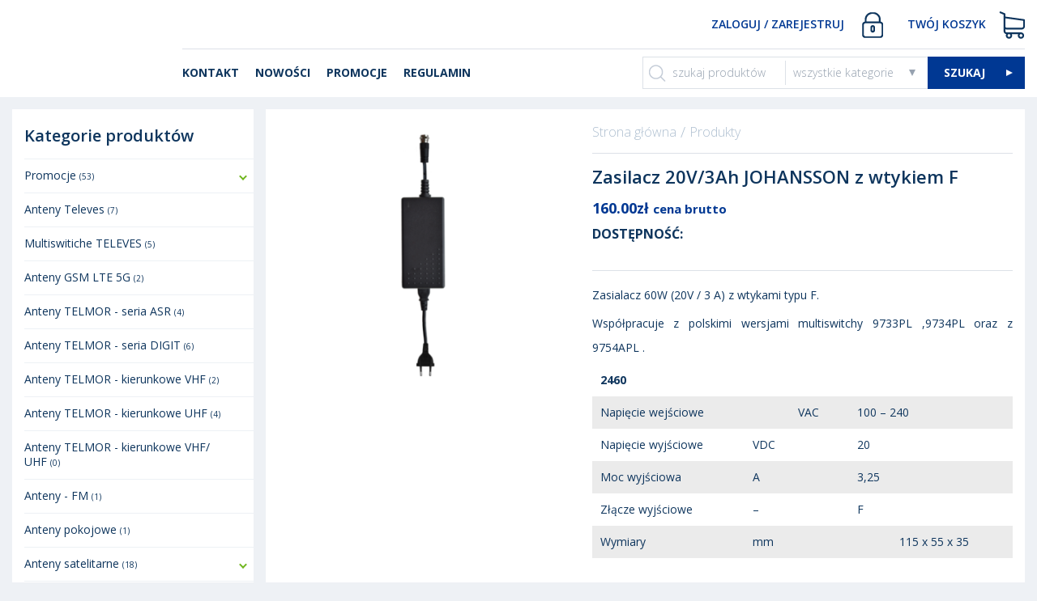

--- FILE ---
content_type: text/html; charset=UTF-8
request_url: https://skleptt.pl/produkt/zasilacz-20v3ah-johansson-wtykiem-f/
body_size: 6902
content:
<!DOCTYPE html>
<html lang="pl-PL" itemscope itemtype="http://schema.org/WebPage"><head><meta name="viewport" content="width=device-width"><meta charset="UTF-8" /><title>Zasilacz 20V/3Ah JOHANSSON z wtykiem F | </title><link rel="profile" href="http://gmpg.org/xfn/11" /><link rel='dns-prefetch' href='//fonts.googleapis.com' />
<link rel='dns-prefetch' href='//s.w.org' />
<link rel='stylesheet' id='validate-engine-css-group-css' href='https://skleptt.pl/wp-content/plugins/bwp-minify/min/?f=wp-content/plugins/wysija-newsletters/css/validationEngine.jquery.css,wp-content/themes/tt/style.css,wp-content/themes/tt/css/rwd-style.css,wp-content/plugins/foobox-image-lightbox/free/css/foobox.free.min.css&#038;ver=99999' type='text/css' media='all' />
<link rel='stylesheet' id='font-css'  href='//fonts.googleapis.com/css?family=Open+Sans:300,300i,400,400i,600,600i,700&#038;subset=latin-ext' type='text/css' media='all' />
<script type='text/javascript' src='https://skleptt.pl/wp-content/plugins/bwp-minify/min/?f=wp-includes/js/jquery/jquery.js,wp-includes/js/jquery/jquery-migrate.min.js,wp-content/themes/tt/js/jquery.bxslider.js,wp-content/plugins/foobox-image-lightbox/free/js/foobox.free.min.js&#038;ver=99999'></script>
<link rel='prev' title='MULTISWITCH UNICABLE II 5/4 , 9754APL JOHANSSON' href='https://skleptt.pl/produkt/multiswitch-unicable-ii-52-9754apl-johansson/' />
<link rel='next' title='SINGLE INVERTO HOME PRO (1 tuner)' href='https://skleptt.pl/produkt/inverto-single-home-pro/' />
<link rel="canonical" href="https://skleptt.pl/produkt/zasilacz-20v3ah-johansson-wtykiem-f/" />
</head><body class="product-template-default single single-product postid-3744 desktop chrome woocommerce woocommerce-page"><div id="hd" class="sss"><div id="hd-c" class="ssc"><div id="logo"><a href="https://skleptt.pl/" title="SKLEP FIRMOWY TT AUTORYZOWANY DYSTRYBUTOR TELKOM TELMOR"><img src="" alt="" /></a></div><div id="panel"><div id="h-con"></div><div id="h-log"><ul><li><a href="https://skleptt.pl/moje-konto/"><span class="c-t">Zaloguj / zarejestruj</span><span class="c-i"><img src="https://skleptt.pl/wp-content/themes/tt/img/i-log.png" alt="Zaloguj / zarejestruj" /></span></a></li><li><a href="https://skleptt.pl/koszyk/"><span class="c-t">Twój koszyk</span><span class="c-i"><img src="https://skleptt.pl/wp-content/themes/tt/img/i-cart.png" alt="Twój koszyk" /></span></a></li></ul></div><button type="button" id="sbtn"></button><button type="button" id="mbtn"><span><span></span><span></span><span></span></span></button><div id="menu"><div id="h-menu" class="h-menu"><ul><li id="mi-85" class="menu-item menu-item-type-post_type menu-item-object-page"><a href="https://skleptt.pl/kontakt/"><span>Kontakt</span></a></li><li id="mi-87" class="menu-item menu-item-type-taxonomy menu-item-object-product_cat"><a href="https://skleptt.pl/kategoria-produktu/nowosci/"><span>Nowości</span></a></li><li id="mi-88" class="menu-item menu-item-type-taxonomy menu-item-object-product_cat menu-item-has-children"><a href="https://skleptt.pl/kategoria-produktu/promocje/"><span>Promocje</span></a><button class="sub-show"><span></span><span></span></button><ul class="sub-menu"><li id="mi-90" class="menu-item menu-item-type-taxonomy menu-item-object-product_cat"><a href="https://skleptt.pl/kategoria-produktu/promocje/ostatnie-sztuki/">Ostatnie sztuki</a></li><li id="mi-89" class="menu-item menu-item-type-taxonomy menu-item-object-product_cat"><a href="https://skleptt.pl/kategoria-produktu/promocje/oferta-tygodnia/">Oferta tygodnia</a></li></ul></li><li id="mi-3555" class="menu-item menu-item-type-post_type menu-item-object-page"><a href="https://skleptt.pl/regulamin/"><span>Regulamin</span></a></li></ul></div></div><div id="sch"><form id="sbox" role="search" method="get" data-shop-url="https://skleptt.pl/produkty/" autocomplete="off" action="https://skleptt.pl/produkty/"><div class="sbox"><div class="sboxi"><div class="sboxc"><input type="text" value="" placeholder="szukaj produktów" name="s" id="s" /></div><div class="sboxc"><button id="ssel" type="button" title="wszystkie kategorie">wszystkie kategorie</button></div><div class="cat-sel"><div class="cat-selc"><label class="chbx"><input type="checkbox" checked value="" data-name="Szukaj wszędzie" data-url="https://skleptt.pl/produkty/"><span><span>Szukaj wszędzie</span><span class="optc"><span></span></span></span></label><label class="chbx"><input type="checkbox" value="" data-name="Promocje" data-url="https://skleptt.pl/kategoria-produktu/promocje/"><span><span>Promocje</span><span class="optc"><span></span></span></span></label><label class="chbx"><input type="checkbox" value="" data-name="Anteny Televes" data-url="https://skleptt.pl/kategoria-produktu/televes/"><span><span>Anteny Televes</span><span class="optc"><span></span></span></span></label><label class="chbx"><input type="checkbox" value="" data-name="Multiswitiche TELEVES" data-url="https://skleptt.pl/kategoria-produktu/multiswitiche-televes/"><span><span>Multiswitiche TELEVES</span><span class="optc"><span></span></span></span></label><label class="chbx"><input type="checkbox" value="" data-name="Anteny GSM LTE 5G" data-url="https://skleptt.pl/kategoria-produktu/anteny-gsm-lte-5g/"><span><span>Anteny GSM LTE 5G</span><span class="optc"><span></span></span></span></label><label class="chbx"><input type="checkbox" value="" data-name="Anteny TELMOR - seria ASR" data-url="https://skleptt.pl/kategoria-produktu/anteny-asr-dvb-t/"><span><span>Anteny TELMOR - seria ASR</span><span class="optc"><span></span></span></span></label><label class="chbx"><input type="checkbox" value="" data-name="Anteny TELMOR - seria DIGIT" data-url="https://skleptt.pl/kategoria-produktu/anteny-telmor-digit/"><span><span>Anteny TELMOR - seria DIGIT</span><span class="optc"><span></span></span></span></label><label class="chbx"><input type="checkbox" value="" data-name="Anteny TELMOR - kierunkowe VHF" data-url="https://skleptt.pl/kategoria-produktu/anteny-kierunkowe-vhf-dvb-t-dab/"><span><span>Anteny TELMOR - kierunkowe VHF</span><span class="optc"><span></span></span></span></label><label class="chbx"><input type="checkbox" value="" data-name="Anteny TELMOR - kierunkowe UHF" data-url="https://skleptt.pl/kategoria-produktu/anteny-kierunkowe-uhf-dvb-t/"><span><span>Anteny TELMOR - kierunkowe UHF</span><span class="optc"><span></span></span></span></label><label class="chbx"><input type="checkbox" value="" data-name="Anteny TELMOR - kierunkowe VHF/ UHF" data-url="https://skleptt.pl/kategoria-produktu/anteny-kierunkowe-vhf-uhf/"><span><span>Anteny TELMOR - kierunkowe VHF/ UHF</span><span class="optc"><span></span></span></span></label><label class="chbx"><input type="checkbox" value="" data-name="Anteny - FM" data-url="https://skleptt.pl/kategoria-produktu/anteny-fm/"><span><span>Anteny - FM</span><span class="optc"><span></span></span></span></label><label class="chbx"><input type="checkbox" value="" data-name="Anteny pokojowe" data-url="https://skleptt.pl/kategoria-produktu/anteny-pokojowe/"><span><span>Anteny pokojowe</span><span class="optc"><span></span></span></span></label><label class="chbx"><input type="checkbox" value="" data-name="Anteny satelitarne" data-url="https://skleptt.pl/kategoria-produktu/anteny-sat-konwertery-sumatory/"><span><span>Anteny satelitarne</span><span class="optc"><span></span></span></span></label><label class="chbx"><input type="checkbox" value="" data-name="Wzmacniacze wielozakresowe" data-url="https://skleptt.pl/kategoria-produktu/wzmacniacze-wielozakresowe-wwk-alpha/"><span><span>Wzmacniacze wielozakresowe</span><span class="optc"><span></span></span></span></label><label class="chbx"><input type="checkbox" value="" data-name="Multiswitche serii PREMU" data-url="https://skleptt.pl/kategoria-produktu/multiswitche-koncowe-serii-premu/"><span><span>Multiswitche serii PREMU</span><span class="optc"><span></span></span></span></label><label class="chbx"><input type="checkbox" value="" data-name="MultiBAS" data-url="https://skleptt.pl/kategoria-produktu/multibas/"><span><span>MultiBAS</span><span class="optc"><span></span></span></span></label><label class="chbx"><input type="checkbox" value="" data-name="Multiswitche serii TT" data-url="https://skleptt.pl/kategoria-produktu/multiswitche-koncowe-serii-tt-telkom-telmor/"><span><span>Multiswitche serii TT</span><span class="optc"><span></span></span></span></label><label class="chbx"><input type="checkbox" value="" data-name="Multiswitche serii T-urbo-T" data-url="https://skleptt.pl/kategoria-produktu/multiswitche-t-urbo-t/"><span><span>Multiswitche serii T-urbo-T</span><span class="optc"><span></span></span></span></label><label class="chbx"><input type="checkbox" value="" data-name="Multiswitche Unicable, Wideband" data-url="https://skleptt.pl/kategoria-produktu/multiswitche-unicable-wideband-scr/"><span><span>Multiswitche Unicable, Wideband</span><span class="optc"><span></span></span></span></label><label class="chbx"><input type="checkbox" value="" data-name="Odgałęźniki SAT do instalacji Multiswitch" data-url="https://skleptt.pl/kategoria-produktu/odgalezniki-sat/"><span><span>Odgałęźniki SAT do instalacji Multiswitch</span><span class="optc"><span></span></span></span></label><label class="chbx"><input type="checkbox" value="" data-name="Rozgałęźniki SAT do instalacji Multiswich" data-url="https://skleptt.pl/kategoria-produktu/rozgalezniki-sat-multiswitche-multibas/"><span><span>Rozgałęźniki SAT do instalacji Multiswich</span><span class="optc"><span></span></span></span></label><label class="chbx"><input type="checkbox" value="" data-name="Wzmacniacze magistrali multiswitchowej" data-url="https://skleptt.pl/kategoria-produktu/wzmacniacze-magistrali-multiswitchowej/"><span><span>Wzmacniacze magistrali multiswitchowej</span><span class="optc"><span></span></span></span></label><label class="chbx"><input type="checkbox" value="" data-name="Multiswitche Akcesoria" data-url="https://skleptt.pl/kategoria-produktu/akcesoria/"><span><span>Multiswitche Akcesoria</span><span class="optc"><span></span></span></span></label><label class="chbx"><input type="checkbox" value="" data-name="Programatory" data-url="https://skleptt.pl/kategoria-produktu/ptogramnatory-wzmacniacz-stacja/"><span><span>Programatory</span><span class="optc"><span></span></span></span></label><label class="chbx"><input type="checkbox" value="" data-name="Wzmacniacze szerokopasmowe" data-url="https://skleptt.pl/kategoria-produktu/wzmacniacze-szerokopasmowe/"><span><span>Wzmacniacze szerokopasmowe</span><span class="optc"><span></span></span></span></label><label class="chbx"><input type="checkbox" value="" data-name="Osprzęt do wzmacniaczy budynkowych i magistralnych" data-url="https://skleptt.pl/kategoria-produktu/osprzet-do-wzmacniaczy-budynkowych-i-magistralnych/"><span><span>Osprzęt do wzmacniaczy budynkowych i magistralnych</span><span class="optc"><span></span></span></span></label><label class="chbx"><input type="checkbox" value="" data-name="Mikrowzmacniacze abonenckie" data-url="https://skleptt.pl/kategoria-produktu/mikrowzmacniacze-abonenckie/"><span><span>Mikrowzmacniacze abonenckie</span><span class="optc"><span></span></span></span></label><label class="chbx"><input type="checkbox" value="" data-name="Wzmacniacze masztowe" data-url="https://skleptt.pl/kategoria-produktu/wzmacniacze-kanalowe-masztowe/"><span><span>Wzmacniacze masztowe</span><span class="optc"><span></span></span></span></label><label class="chbx"><input type="checkbox" value="" data-name="Przedwzmacniacze antenowe" data-url="https://skleptt.pl/kategoria-produktu/przedwzmacniacze-antenowe/"><span><span>Przedwzmacniacze antenowe</span><span class="optc"><span></span></span></span></label><label class="chbx"><input type="checkbox" value="" data-name="Zasilacze, zwrotnice zasilania" data-url="https://skleptt.pl/kategoria-produktu/zasilacze-zwrotnice-zasilania/"><span><span>Zasilacze, zwrotnice zasilania</span><span class="optc"><span></span></span></span></label><label class="chbx"><input type="checkbox" value="" data-name="Zwrotnice pasmowe" data-url="https://skleptt.pl/kategoria-produktu/zwrotnice-pasmowe/"><span><span>Zwrotnice pasmowe</span><span class="optc"><span></span></span></span></label><label class="chbx"><input type="checkbox" value="" data-name="Konwertery" data-url="https://skleptt.pl/kategoria-produktu/konwertery/"><span><span>Konwertery</span><span class="optc"><span></span></span></span></label><label class="chbx"><input type="checkbox" value="" data-name="Cyfrowe stacje czołowe" data-url="https://skleptt.pl/kategoria-produktu/cyfrowe-stacje-czolowe/"><span><span>Cyfrowe stacje czołowe</span><span class="optc"><span></span></span></span></label><label class="chbx"><input type="checkbox" value="" data-name="Rozgałęźniki" data-url="https://skleptt.pl/kategoria-produktu/pasywa-rf-filtry/"><span><span>Rozgałęźniki</span><span class="optc"><span></span></span></span></label><label class="chbx"><input type="checkbox" value="" data-name="Odgałęźniki" data-url="https://skleptt.pl/kategoria-produktu/odgalezniki/"><span><span>Odgałęźniki</span><span class="optc"><span></span></span></span></label><label class="chbx"><input type="checkbox" value="" data-name="Filtry" data-url="https://skleptt.pl/kategoria-produktu/filtry/"><span><span>Filtry</span><span class="optc"><span></span></span></span></label><label class="chbx"><input type="checkbox" value="" data-name="Sumatory Sat / Zwrotnice Sat" data-url="https://skleptt.pl/kategoria-produktu/sumatory-zwrotnice/"><span><span>Sumatory Sat / Zwrotnice Sat</span><span class="optc"><span></span></span></span></label><label class="chbx"><input type="checkbox" value="" data-name="Gniazda abonenckie" data-url="https://skleptt.pl/kategoria-produktu/gniazda-abonenckie/"><span><span>Gniazda abonenckie</span><span class="optc"><span></span></span></span></label><label class="chbx"><input type="checkbox" value="" data-name="Instalacje odgromowe i ograniczniki przepięć" data-url="https://skleptt.pl/kategoria-produktu/instalacje-odgromowe-i-ograniczniki-przepiec/"><span><span>Instalacje odgromowe i ograniczniki przepięć</span><span class="optc"><span></span></span></span></label><label class="chbx"><input type="checkbox" value="" data-name="Kable telekomunikacyjne" data-url="https://skleptt.pl/kategoria-produktu/kable-telekomunikacyjne/"><span><span>Kable telekomunikacyjne</span><span class="optc"><span></span></span></span></label><label class="chbx"><input type="checkbox" value="" data-name="Złącza "F"" data-url="https://skleptt.pl/kategoria-produktu/zlacza/"><span><span>Złącza "F"</span><span class="optc"><span></span></span></span></label><label class="chbx"><input type="checkbox" value="" data-name="Modulatory" data-url="https://skleptt.pl/kategoria-produktu/modulatory-transmodulatory-konwerter-sygnalu/"><span><span>Modulatory</span><span class="optc"><span></span></span></span></label><label class="chbx"><input type="checkbox" value="" data-name="Mierniki" data-url="https://skleptt.pl/kategoria-produktu/mierniki/"><span><span>Mierniki</span><span class="optc"><span></span></span></span></label><label class="chbx"><input type="checkbox" value="" data-name="Mierniki dodatkowe opcje" data-url="https://skleptt.pl/kategoria-produktu/mierniki-opcje/"><span><span>Mierniki dodatkowe opcje</span><span class="optc"><span></span></span></span></label><label class="chbx"><input type="checkbox" value="" data-name="Optyka multiswitchowa" data-url="https://skleptt.pl/kategoria-produktu/optyka-multiswitchowa-2/"><span><span>Optyka multiswitchowa</span><span class="optc"><span></span></span></span></label><label class="chbx"><input type="checkbox" value="" data-name="Nadajniki optyczne" data-url="https://skleptt.pl/kategoria-produktu/mtx-1xxx/"><span><span>Nadajniki optyczne</span><span class="optc"><span></span></span></span></label><label class="chbx"><input type="checkbox" value="" data-name="Splittery optyczne" data-url="https://skleptt.pl/kategoria-produktu/splittery-optyczne/"><span><span>Splittery optyczne</span><span class="optc"><span></span></span></span></label><label class="chbx"><input type="checkbox" value="" data-name="Szafki, skrzynki telekomunikacyjne" data-url="https://skleptt.pl/kategoria-produktu/szafki-skrzynki-telekomunikacyjne/"><span><span>Szafki, skrzynki telekomunikacyjne</span><span class="optc"><span></span></span></span></label><label class="chbx"><input type="checkbox" value="" data-name="Uchwyty, maszty antenowe" data-url="https://skleptt.pl/kategoria-produktu/uchwyty-maszty-antenowe/"><span><span>Uchwyty, maszty antenowe</span><span class="optc"><span></span></span></span></label><label class="chbx"><input type="checkbox" value="" data-name="Węzły, odbiorniki optyczne" data-url="https://skleptt.pl/kategoria-produktu/wezly-odbiorniki-optyczne/"><span><span>Węzły, odbiorniki optyczne</span><span class="optc"><span></span></span></span></label><label class="chbx"><input type="checkbox" value="" data-name="Wtyki, adaptery" data-url="https://skleptt.pl/kategoria-produktu/zlacza-adaptery-narzedzia/"><span><span>Wtyki, adaptery</span><span class="optc"><span></span></span></span></label><label class="chbx"><input type="checkbox" value="" data-name="Kafelki na stronie głównej" data-url="https://skleptt.pl/kategoria-produktu/kafelki-na-stronie-glownej/"><span><span>Kafelki na stronie głównej</span><span class="optc"><span></span></span></span></label><label class="chbx"><input type="checkbox" value="" data-name="Narzędzia" data-url="https://skleptt.pl/kategoria-produktu/narzedzia-2/"><span><span>Narzędzia</span><span class="optc"><span></span></span></span></label><label class="chbx"><input type="checkbox" value="" data-name="Nowości" data-url="https://skleptt.pl/kategoria-produktu/nowosci/"><span><span>Nowości</span><span class="optc"><span></span></span></span></label></div></div></div></div><button id="ss" type="submit">szukaj</button><script>!function(t){function s(){t("#ssel").removeClass("active"),t(".cat-sel").removeClass("active")}t("body").on("change",".cat-sel input",function(){if(t(this).closest("form").find("input").not(t(this)).prop("checked",!1),t(this).is(":checked"))s=t(this).attr("data-url");else var s=t(this).closest("form").attr("data-shop-url");t(this).closest("form").attr("action",s)}),t("body").on("click","#ssel",function(){t(this).toggleClass("active"),t(this).closest("form").find(".cat-sel").toggleClass("active")}),t(document).keyup(function(t){27==t.keyCode&&s()}),t(document).on("click",function(e){var o=t(e.target).closest("#sbox"),c=t(e.target).closest(".cat-sel");0==o.length&&0==c.length&&s()})}(jQuery);</script></form></div></div></div></div><div id="main" class="sss"><div id="main-c" class="ssc"><div id="sid"><button type="button" id="sidbtn"><span></span><span></span><span></span><span>×</span></button><div id="sidc"><div class="sid-e cat-m"><h3 class="sid-tit">Kategorie produktów</h3><ul><li><a href="https://skleptt.pl/kategoria-produktu/promocje/"><span>Promocje <span>(53)</span></span><span class="sb-sh"></span></a><ul class="sub"><li><a href="https://skleptt.pl/kategoria-produktu/promocje/oferta-tygodnia/"><span>- Oferta tygodnia <span>(8)</span></span></a></li><li><a href="https://skleptt.pl/kategoria-produktu/promocje/ostatnie-sztuki/"><span>- Ostatnie sztuki <span>(3)</span></span></a></li></ul></li><li><a href="https://skleptt.pl/kategoria-produktu/televes/"><span>Anteny Televes <span>(7)</span></span></a></li><li><a href="https://skleptt.pl/kategoria-produktu/multiswitiche-televes/"><span>Multiswitiche TELEVES <span>(5)</span></span></a></li><li><a href="https://skleptt.pl/kategoria-produktu/anteny-gsm-lte-5g/"><span>Anteny GSM LTE 5G <span>(2)</span></span></a></li><li><a href="https://skleptt.pl/kategoria-produktu/anteny-asr-dvb-t/"><span>Anteny TELMOR - seria ASR <span>(4)</span></span></a></li><li><a href="https://skleptt.pl/kategoria-produktu/anteny-telmor-digit/"><span>Anteny TELMOR - seria DIGIT <span>(6)</span></span></a></li><li><a href="https://skleptt.pl/kategoria-produktu/anteny-kierunkowe-vhf-dvb-t-dab/"><span>Anteny TELMOR - kierunkowe VHF <span>(2)</span></span></a></li><li><a href="https://skleptt.pl/kategoria-produktu/anteny-kierunkowe-uhf-dvb-t/"><span>Anteny TELMOR - kierunkowe UHF <span>(4)</span></span></a></li><li><a href="https://skleptt.pl/kategoria-produktu/anteny-kierunkowe-vhf-uhf/"><span>Anteny TELMOR - kierunkowe VHF/ UHF <span>(0)</span></span></a></li><li><a href="https://skleptt.pl/kategoria-produktu/anteny-fm/"><span>Anteny - FM <span>(1)</span></span></a></li><li><a href="https://skleptt.pl/kategoria-produktu/anteny-pokojowe/"><span>Anteny pokojowe <span>(1)</span></span></a></li><li><a href="https://skleptt.pl/kategoria-produktu/anteny-sat-konwertery-sumatory/"><span>Anteny satelitarne <span>(18)</span></span><span class="sb-sh"></span></a><ul class="sub"><li><a href="https://skleptt.pl/kategoria-produktu/anteny-sat-konwertery-sumatory/anteny-ofsetowe-aluminiowe/"><span>- Anteny ofsetowe aluminiowe <span>(5)</span></span></a></li><li><a href="https://skleptt.pl/kategoria-produktu/anteny-sat-konwertery-sumatory/anteny-offsetowe-stalowe/"><span>- Anteny offsetowe, stalowe <span>(13)</span></span></a></li></ul></li><li><a href="https://skleptt.pl/kategoria-produktu/wzmacniacze-wielozakresowe-wwk-alpha/"><span>Wzmacniacze wielozakresowe <span>(8)</span></span></a></li><li><a href="https://skleptt.pl/kategoria-produktu/multiswitche-koncowe-serii-premu/"><span>Multiswitche serii PREMU <span>(12)</span></span></a></li><li><a href="https://skleptt.pl/kategoria-produktu/multibas/"><span>MultiBAS <span>(1)</span></span></a></li><li><a href="https://skleptt.pl/kategoria-produktu/multiswitche-koncowe-serii-tt-telkom-telmor/"><span>Multiswitche serii TT <span>(12)</span></span></a></li><li><a href="https://skleptt.pl/kategoria-produktu/multiswitche-t-urbo-t/"><span>Multiswitche serii T-urbo-T <span>(8)</span></span></a></li><li class="active"><a href="https://skleptt.pl/kategoria-produktu/multiswitche-unicable-wideband-scr/"><span>Multiswitche Unicable, Wideband <span>(5)</span></span></a></li><li><a href="https://skleptt.pl/kategoria-produktu/odgalezniki-sat/"><span>Odgałęźniki SAT do instalacji Multiswitch <span>(3)</span></span></a></li><li><a href="https://skleptt.pl/kategoria-produktu/rozgalezniki-sat-multiswitche-multibas/"><span>Rozgałęźniki SAT do instalacji Multiswich <span>(0)</span></span></a></li><li><a href="https://skleptt.pl/kategoria-produktu/wzmacniacze-magistrali-multiswitchowej/"><span>Wzmacniacze magistrali multiswitchowej <span>(2)</span></span></a></li><li><a href="https://skleptt.pl/kategoria-produktu/akcesoria/"><span>Multiswitche Akcesoria <span>(6)</span></span></a></li><li><a href="https://skleptt.pl/kategoria-produktu/ptogramnatory-wzmacniacz-stacja/"><span>Programatory <span>(1)</span></span></a></li><li><a href="https://skleptt.pl/kategoria-produktu/wzmacniacze-szerokopasmowe/"><span>Wzmacniacze szerokopasmowe <span>(14)</span></span><span class="sb-sh"></span></a><ul class="sub"><li><a href="https://skleptt.pl/kategoria-produktu/wzmacniacze-szerokopasmowe/wzmacniacze-budynkowe-szerokopasmowe/"><span>- Wzmacniacze budynkowe szerokopasmowe <span>(10)</span></span></a></li><li><a href="https://skleptt.pl/kategoria-produktu/wzmacniacze-szerokopasmowe/wzmacniacze-magistralne/"><span>- Wzmacniacze magistralne <span>(4)</span></span></a></li></ul></li><li><a href="https://skleptt.pl/kategoria-produktu/osprzet-do-wzmacniaczy-budynkowych-i-magistralnych/"><span>Osprzęt do wzmacniaczy budynkowych i magistralnych <span>(35)</span></span></a></li><li><a href="https://skleptt.pl/kategoria-produktu/mikrowzmacniacze-abonenckie/"><span>Mikrowzmacniacze abonenckie <span>(10)</span></span></a></li><li><a href="https://skleptt.pl/kategoria-produktu/wzmacniacze-kanalowe-masztowe/"><span>Wzmacniacze masztowe <span>(1)</span></span></a></li><li><a href="https://skleptt.pl/kategoria-produktu/przedwzmacniacze-antenowe/"><span>Przedwzmacniacze antenowe <span>(3)</span></span></a></li><li><a href="https://skleptt.pl/kategoria-produktu/zasilacze-zwrotnice-zasilania/"><span>Zasilacze, zwrotnice zasilania <span>(4)</span></span></a></li><li><a href="https://skleptt.pl/kategoria-produktu/zwrotnice-pasmowe/"><span>Zwrotnice pasmowe <span>(1)</span></span></a></li><li><a href="https://skleptt.pl/kategoria-produktu/konwertery/"><span>Konwertery <span>(15)</span></span></a></li><li><a href="https://skleptt.pl/kategoria-produktu/cyfrowe-stacje-czolowe/"><span>Cyfrowe stacje czołowe <span>(13)</span></span><span class="sb-sh"></span></a><ul class="sub"><li><a href="https://skleptt.pl/kategoria-produktu/cyfrowe-stacje-czolowe/kompaktowe/"><span>- Kompaktowe <span>(4)</span></span></a></li><li><a href="https://skleptt.pl/kategoria-produktu/cyfrowe-stacje-czolowe/modulowe/"><span>- Modułowe <span>(9)</span></span></a></li></ul></li><li><a href="https://skleptt.pl/kategoria-produktu/pasywa-rf-filtry/"><span>Rozgałęźniki <span>(15)</span></span><span class="sb-sh"></span></a><ul class="sub"><li><a href="https://skleptt.pl/kategoria-produktu/pasywa-rf-filtry/rozgalezniki-satelitarne/"><span>- Rozgałęźniki satelitarne <span>(3)</span></span></a></li></ul></li><li><a href="https://skleptt.pl/kategoria-produktu/odgalezniki/"><span>Odgałęźniki <span>(20)</span></span></a></li><li><a href="https://skleptt.pl/kategoria-produktu/filtry/"><span>Filtry <span>(1)</span></span></a></li><li><a href="https://skleptt.pl/kategoria-produktu/sumatory-zwrotnice/"><span>Sumatory Sat / Zwrotnice Sat <span>(3)</span></span></a></li><li><a href="https://skleptt.pl/kategoria-produktu/gniazda-abonenckie/"><span>Gniazda abonenckie <span>(22)</span></span><span class="sb-sh"></span></a><ul class="sub"><li><a href="https://skleptt.pl/kategoria-produktu/gniazda-abonenckie/gniazda-ftth/"><span>- Gniazda FTTH <span>(2)</span></span></a></li><li><a href="https://skleptt.pl/kategoria-produktu/gniazda-abonenckie/gniazda-multimedialne/"><span>- Gniazda Multimedialne <span>(8)</span></span></a></li><li><a href="https://skleptt.pl/kategoria-produktu/gniazda-abonenckie/gniazda-radiusmax/"><span>- Gniazda RadiusMAX <span>(1)</span></span></a></li><li><a href="https://skleptt.pl/kategoria-produktu/gniazda-abonenckie/gniazda-rtv/"><span>- Gniazda RTV <span>(5)</span></span></a></li><li><a href="https://skleptt.pl/kategoria-produktu/gniazda-abonenckie/gniazda-rtvsat/"><span>- Gniazda RTV/SAT <span>(3)</span></span></a></li><li><a href="https://skleptt.pl/kategoria-produktu/gniazda-abonenckie/obudowy-do-gniazd/"><span>- Obudowy do gniazd <span>(3)</span></span></a></li></ul></li><li><a href="https://skleptt.pl/kategoria-produktu/instalacje-odgromowe-i-ograniczniki-przepiec/"><span>Instalacje odgromowe i ograniczniki przepięć <span>(7)</span></span><span class="sb-sh"></span></a><ul class="sub"><li><a href="https://skleptt.pl/kategoria-produktu/instalacje-odgromowe-i-ograniczniki-przepiec/instalacje-odgromowe-dehn/"><span>- Instalacje odgromowe DEHN <span>(2)</span></span></a></li><li><a href="https://skleptt.pl/kategoria-produktu/instalacje-odgromowe-i-ograniczniki-przepiec/ograniczniki-przeciwprzepieciowe-dehn/"><span>- Ograniczniki przeciwprzepięciowe - listwy do zabezpieczeń <span>(4)</span></span></a></li><li><a href="https://skleptt.pl/kategoria-produktu/instalacje-odgromowe-i-ograniczniki-przepiec/skrzynkprzeciwprzepieciowa-signal/"><span>- Skrzynkprzeciwprzepięciowa SIGNAL <span>(1)</span></span></a></li></ul></li><li><a href="https://skleptt.pl/kategoria-produktu/kable-telekomunikacyjne/"><span>Kable telekomunikacyjne <span>(12)</span></span><span class="sb-sh"></span></a><ul class="sub"><li><a href="https://skleptt.pl/kategoria-produktu/kable-telekomunikacyjne/kable-komputerowe/"><span>- Kable komputerowe <span>(2)</span></span></a></li><li><a href="https://skleptt.pl/kategoria-produktu/kable-telekomunikacyjne/kable-koncentryczne/"><span>- Kable koncentryczne <span>(8)</span></span></a></li><li><a href="https://skleptt.pl/kategoria-produktu/kable-telekomunikacyjne/kable-swiatlowodowe/"><span>- Kable światłowodowe <span>(2)</span></span></a></li></ul></li><li><a href="https://skleptt.pl/kategoria-produktu/zlacza/"><span>Złącza "F" <span>(25)</span></span></a></li><li><a href="https://skleptt.pl/kategoria-produktu/modulatory-transmodulatory-konwerter-sygnalu/"><span>Modulatory <span>(8)</span></span></a></li><li><a href="https://skleptt.pl/kategoria-produktu/mierniki/"><span>Mierniki <span>(5)</span></span></a></li><li><a href="https://skleptt.pl/kategoria-produktu/mierniki-opcje/"><span>Mierniki dodatkowe opcje <span>(5)</span></span></a></li><li><a href="https://skleptt.pl/kategoria-produktu/optyka-multiswitchowa-2/"><span>Optyka multiswitchowa <span>(26)</span></span><span class="sb-sh"></span></a><ul class="sub"><li><a href="https://skleptt.pl/kategoria-produktu/optyka-multiswitchowa-2/nadajnik-optyczny-z-konwerterem/"><span>- Nadajnik optyczny z konwerterem <span>(2)</span></span></a></li><li><a href="https://skleptt.pl/kategoria-produktu/optyka-multiswitchowa-2/konwerter-sat-optyczny/"><span>- Konwerter SAT optyczny <span>(0)</span></span></a></li><li><a href="https://skleptt.pl/kategoria-produktu/optyka-multiswitchowa-2/odbiornik-optyczny-quatro/"><span>- Odbiornik optyczny QUATTRO <span>(3)</span></span></a></li><li><a href="https://skleptt.pl/kategoria-produktu/optyka-multiswitchowa-2/rozgalezniki-optyczne/"><span>- Rozgałęźniki optyczne <span>(8)</span></span></a></li><li><a href="https://skleptt.pl/kategoria-produktu/optyka-multiswitchowa-2/patchcordy/"><span>- Patchcordy <span>(10)</span></span></a></li><li><a href="https://skleptt.pl/kategoria-produktu/optyka-multiswitchowa-2/akcesoria-optyka-multiswitchowa-2/"><span>- Akcesoria <span>(3)</span></span></a></li></ul></li><li><a href="https://skleptt.pl/kategoria-produktu/mtx-1xxx/"><span>Nadajniki optyczne <span>(3)</span></span></a></li><li><a href="https://skleptt.pl/kategoria-produktu/splittery-optyczne/"><span>Splittery optyczne <span>(8)</span></span></a></li><li><a href="https://skleptt.pl/kategoria-produktu/szafki-skrzynki-telekomunikacyjne/"><span>Szafki, skrzynki telekomunikacyjne <span>(14)</span></span><span class="sb-sh"></span></a><ul class="sub"><li><a href="https://skleptt.pl/kategoria-produktu/szafki-skrzynki-telekomunikacyjne/akcesoria-szafki-skrzynki-telekomunikacyjne/"><span>- Akcesoria <span>(4)</span></span></a></li><li><a href="https://skleptt.pl/kategoria-produktu/szafki-skrzynki-telekomunikacyjne/krosownice-patch-panele/"><span>- Krosownice (Patch panele) <span>(3)</span></span></a></li><li><a href="https://skleptt.pl/kategoria-produktu/szafki-skrzynki-telekomunikacyjne/skrzynki-montazowe-aiz/"><span>- Skrzynki montażowe AIZ <span>(1)</span></span></a></li><li><a href="https://skleptt.pl/kategoria-produktu/szafki-skrzynki-telekomunikacyjne/telekomunikacyjne-skrzynki-mieszkaniowe/"><span>- Telekomunikacyjne Skrzynki Mieszkaniowe <span>(6)</span></span></a></li></ul></li><li><a href="https://skleptt.pl/kategoria-produktu/uchwyty-maszty-antenowe/"><span>Uchwyty, maszty antenowe <span>(28)</span></span><span class="sb-sh"></span></a><ul class="sub"><li><a href="https://skleptt.pl/kategoria-produktu/uchwyty-maszty-antenowe/maszty-balastowe/"><span>- Maszty balastowe <span>(4)</span></span></a></li><li><a href="https://skleptt.pl/kategoria-produktu/uchwyty-maszty-antenowe/rury-masztowe/"><span>- Rury masztowe <span>(7)</span></span></a></li><li><a href="https://skleptt.pl/kategoria-produktu/uchwyty-maszty-antenowe/uchwyty-anten-rtvsat/"><span>- Uchwyty anten RTV/SAT <span>(7)</span></span></a></li><li><a href="https://skleptt.pl/kategoria-produktu/uchwyty-maszty-antenowe/uchwyty-bazowe-do-rur/"><span>- Uchwyty bazowe do rur <span>(7)</span></span></a></li><li><a href="https://skleptt.pl/kategoria-produktu/uchwyty-maszty-antenowe/uchwyty-do-komina/"><span>- Uchwyty do komina <span>(1)</span></span></a></li><li><a href="https://skleptt.pl/kategoria-produktu/uchwyty-maszty-antenowe/uchwyty-laczace-maszty/"><span>- Uchwyty łączące maszty <span>(2)</span></span></a></li><li><a href="https://skleptt.pl/kategoria-produktu/uchwyty-maszty-antenowe/uchywty-do-dachow-skosnych/"><span>- Uchywty do dachów skośnych <span>(0)</span></span></a></li></ul></li><li><a href="https://skleptt.pl/kategoria-produktu/wezly-odbiorniki-optyczne/"><span>Węzły, odbiorniki optyczne <span>(10)</span></span><span class="sb-sh"></span></a><ul class="sub"><li><a href="https://skleptt.pl/kategoria-produktu/wezly-odbiorniki-optyczne/odbiorniki-optyczne/"><span>- Odbiorniki optyczne <span>(4)</span></span></a></li><li><a href="https://skleptt.pl/kategoria-produktu/wezly-odbiorniki-optyczne/wezly-optyczne/"><span>- Węzły optyczne <span>(6)</span></span></a></li></ul></li><li><a href="https://skleptt.pl/kategoria-produktu/zlacza-adaptery-narzedzia/"><span>Wtyki, adaptery <span>(9)</span></span><span class="sb-sh"></span></a><ul class="sub"><li><a href="https://skleptt.pl/kategoria-produktu/zlacza-adaptery-narzedzia/adaptery-koncentryczne/"><span>- Adaptery koncentryczne <span>(1)</span></span></a></li><li><a href="https://skleptt.pl/kategoria-produktu/zlacza-adaptery-narzedzia/adaptery-optyczne/"><span>- Adaptery optyczne <span>(0)</span></span></a></li><li><a href="https://skleptt.pl/kategoria-produktu/zlacza-adaptery-narzedzia/zlacza-typu-iec/"><span>- Złącza typu "IEC" <span>(8)</span></span></a></li></ul></li><li><a href="https://skleptt.pl/kategoria-produktu/kafelki-na-stronie-glownej/"><span>Kafelki na stronie głównej <span>(1)</span></span></a></li><li><a href="https://skleptt.pl/kategoria-produktu/narzedzia-2/"><span>Narzędzia <span>(10)</span></span></a></li><li><a href="https://skleptt.pl/kategoria-produktu/nowosci/"><span>Nowości <span>(12)</span></span></a></li></ul></div><div id="s-bs" class="sid-e"><div class="bn-el"><a href="https://skleptt.pl/kontakt/" class="bn-c"><div class="bn-c2" style="background-image: url(https://skleptt.pl/wp-content/uploads/2017/01/1-216x300.jpg);"><div class="bn-c3"><h4>Dane kontaktowe</h4><h5>Zobacz</h5></div></div></a></div><div class="bn-el"><a href="https://skleptt.pl/produkty/" class="bn-c"><div class="bn-c2" style="background-image: url(https://skleptt.pl/wp-content/uploads/2017/01/bn-300x141.jpg);"><div class="bn-c3"><h4>TIWIS &#8211; INSTALACJE TECHNICZNE</h4><h5>POZNAJ NASZĄ OFERTĘ</h5></div></div></a></div></div></div></div><div id="contr">
	
		
			<div id="cont" class="e-el"><div id="s-gall" class="c-col c-col-40 foobox"><div id="z-gall" class="images"><div class="ii-full"><ul class="ii-full-c  foobox"><li class="ii-if active" data-id="1"><a href="https://skleptt.pl/wp-content/uploads/2021/02/zasilacz-20v-johansson.png" class="ii-f"><img src="https://skleptt.pl/wp-content/uploads/2021/02/zasilacz-20v-johansson-371x370.png" alt="3744" /></a></li></ul></div></div></div><div id="contc" class="c-col c-col-60 s-cont foobox"><div id="brcs"><ul><li><a href="https://skleptt.pl"><span>Strona główna</span></a></li><li class="sep"><span> / </span></li><li><a href="https://skleptt.pl/produkty/"><span>Produkty</span></a></li></ul></div><h1 class="e-tit">Zasilacz 20V/3Ah JOHANSSON z wtykiem F</h1><div id="s-opts"><div class="s-price"><h4><span class="woocommerce-Price-amount amount">160.00<span class="woocommerce-Price-currencySymbol">&#122;&#322;</span></span> <small class="woocommerce-price-suffix">cena brutto</small></h4><p class="st-inf"><strong>Dostępność: </strong><span class="red"></span></p></div><div class="s-to-cart"></div></div><div class="e-cont"><p>Zasialacz 60W (20V / 3 A) z wtykami typu F.</p> <p>Współpracuje z polskimi wersjami multiswitchy 9733PL ,9734PL oraz z 9754APL .</p> <table border="1" cellspacing="1" cellpadding="1"> <tbody> <tr> <td><strong>2460</strong></td> <td></td> <td></td> </tr> <tr> <td>Napięcie wejściowe</td> <td>              VAC</td> <td>100 &#8211; 240</td> </tr> <tr> <td>Napięcie wyjściowe</td> <td>VDC</td> <td>20</td> </tr> <tr> <td>Moc wyjściowa</td> <td>A</td> <td>3,25</td> </tr> <tr> <td>Złącze wyjściowe</td> <td>&#8211;</td> <td>F</td> </tr> <tr> <td>Wymiary</td> <td>mm</td> <td>             115 x 55 x 35</td> </tr> </tbody> </table> <div class="single-product-wrapper"></div></div></div></div>
		
	
	
</div></div></div><div id="foot" class="sss"><div id="foot-c" class="ssc"></div></div><script type='text/javascript'>
/* <![CDATA[ */
var wc_add_to_cart_params = {"ajax_url":"\/wp-admin\/admin-ajax.php","wc_ajax_url":"\/produkt\/zasilacz-20v3ah-johansson-wtykiem-f\/?wc-ajax=%%endpoint%%","i18n_view_cart":"Zobacz koszyk","cart_url":"https:\/\/skleptt.pl\/koszyk\/","is_cart":"","cart_redirect_after_add":"no"};
/* ]]> */
</script>
<script type='text/javascript'>
/* <![CDATA[ */
var wc_single_product_params = {"i18n_required_rating_text":"Prosz\u0119 wybra\u0107 ocen\u0119","review_rating_required":"yes"};
/* ]]> */
</script>
<script type='text/javascript'>
/* <![CDATA[ */
var woocommerce_params = {"ajax_url":"\/wp-admin\/admin-ajax.php","wc_ajax_url":"\/produkt\/zasilacz-20v3ah-johansson-wtykiem-f\/?wc-ajax=%%endpoint%%"};
/* ]]> */
</script>
<script type='text/javascript'>
/* <![CDATA[ */
var wc_cart_fragments_params = {"ajax_url":"\/wp-admin\/admin-ajax.php","wc_ajax_url":"\/produkt\/zasilacz-20v3ah-johansson-wtykiem-f\/?wc-ajax=%%endpoint%%","fragment_name":"wc_fragments"};
/* ]]> */
</script>
<script type='text/javascript' src='https://skleptt.pl/wp-content/plugins/bwp-minify/min/?f=wp-content/themes/tt/js/scripts.js,wp-content/themes/tt/js/bx-sliders.js,wp-content/plugins/woocommerce/assets/js/frontend/add-to-cart.min.js,wp-content/plugins/woocommerce/assets/js/frontend/single-product.min.js,wp-content/plugins/woocommerce/assets/js/jquery-blockui/jquery.blockUI.min.js,wp-content/plugins/woocommerce/assets/js/frontend/woocommerce.min.js,wp-content/plugins/woocommerce/assets/js/jquery-cookie/jquery.cookie.min.js,wp-content/plugins/woocommerce/assets/js/frontend/cart-fragments.min.js,wp-includes/js/wp-embed.min.js&#038;ver=99999'></script>
<script type="text/foobox">/* Run FooBox FREE (v1.2.27) */
(function( FOOBOX, $, undefined ) {
  FOOBOX.o = {wordpress: { enabled: true }, showCount:false, countMessage:'image %index of %total', excludes:'.fbx-link,.nofoobox,.nolightbox,a[href*="pinterest.com/pin/create/button/"]', affiliate : { enabled: false }, error: "Could not load the item"};
  FOOBOX.init = function() {
    $(".fbx-link").removeClass("fbx-link");
    $(".gallery, .wp-caption, a:has(img[class*=wp-image-]), .foobox").foobox(FOOBOX.o);
  };
}( window.FOOBOX = window.FOOBOX || {}, FooBox.$ ));

FooBox.ready(function() {

  jQuery("body").append("<span style=\"font-family:'foobox'; color:transparent; position:absolute; top:-1000em;\">f</span>");
  FOOBOX.init();

});
</script>				<script type="text/javascript">
					if (window.addEventListener){
						window.addEventListener("DOMContentLoaded", function() {
							var arr = document.querySelectorAll("script[type='text/foobox']");
							for (var x = 0; x < arr.length; x++) {
								var script = document.createElement("script");
								script.type = "text/javascript";
								script.innerHTML = arr[x].innerHTML;
								arr[x].parentNode.replaceChild(script, arr[x]);
							}
						});
					} else {
						console.log("FooBox does not support the current browser.");
					}
				</script>
				</body></html>

--- FILE ---
content_type: text/css; charset=utf-8
request_url: https://skleptt.pl/wp-content/plugins/bwp-minify/min/?f=wp-content/plugins/wysija-newsletters/css/validationEngine.jquery.css,wp-content/themes/tt/style.css,wp-content/themes/tt/css/rwd-style.css,wp-content/plugins/foobox-image-lightbox/free/css/foobox.free.min.css&ver=99999
body_size: 23163
content:
.widget_wysija_cont
.inputContainer{position:relative;float:left}.widget_wysija_cont
.ajaxSubmit{padding:20px;background:#55ea55;border:1px
solid #999;display:none}.formError{position:absolute;top:300px;left:300px;display:block;z-index:5000;cursor:pointer}.formError
.formErrorContent{background:none repeat scroll 0 0 #8E2121;border:1px
solid #BBB;color:#FFF;font-family:tahoma;font-size:11px;padding:4px
10px;position:relative;width:150px;z-index:5001}.widget_wysija_cont .formError
.formErrorArrow{width:15px;margin:-2px 0 0 13px;position:relative;z-index:5006}.widget_wysija_cont .formError
.formErrorArrowBottom{margin:0px
0 0 12px;top:2px}.widget_wysija_cont .formError .formErrorArrow
div{border-left:2px solid #ddd;border-right:2px solid #ddd;font-size:0px;height:1px;background:#8E2121;margin:0
auto;line-height:0;font-size:0;display:block}.widget_wysija_cont .greenPopup .formErrorArrow
div{background:#33be40}.widget_wysija_cont .blackPopup .formErrorArrow
div{background:#393939;color:#FFF}.widget_wysija_cont .formError .formErrorArrow
.line10{width:15px;border:none}.widget_wysija_cont .formError .formErrorArrow
.line9{width:13px;border:none}.widget_wysija_cont .formError .formErrorArrow
.line8{width:11px}.widget_wysija_cont .formError .formErrorArrow
.line7{width:9px}.widget_wysija_cont .formError .formErrorArrow
.line6{width:7px}.widget_wysija_cont .formError .formErrorArrow
.line5{width:5px}.widget_wysija_cont .formError .formErrorArrow
.line4{width:3px}.widget_wysija_cont .formError .formErrorArrow
.line3{width:1px;border-left:2px solid #ddd;border-right:2px solid #ddd;border-bottom:0 solid #ddd}.widget_wysija_cont .formError .formErrorArrow
.line2{width:3px;border:none;background:#ddd}.widget_wysija_cont .formError .formErrorArrow
.line1{width:1px;border:none;background:#ddd}.greenPopup
.formErrorContent{background:none repeat scroll 0 0 #FFFBCC;color:#555}.widget_wysija_cont .updated,.widget_wysija_cont .error,.widget_wysija_cont .xdetailed-errors{margin:5px
0 15px;color:#333;font-family:sans-serif;font-size:12px;line-height:1.4em}.widget_wysija_cont .error,.widget_wysija_cont .login
#login_error{background-color:#FFEBE8;border-color:#C00}.widget_wysija_cont .updated,.widget_wysija_cont .error,.widget_wysija_cont .xdetailed-errors{border-radius:3px;-moz-border-radius:3px;-webkit-border-radius:3px;-khtml-border-radius:3px;border-style:solid;border-width:1px;margin:5px
15px 2px;padding:0
0.6em;color:#333}.widget_wysija_cont.updated,.widget_wysija_cont .login
.message{background-color:#FFFFE0;border-color:#E6DB55}.widget_wysija_cont .xdetailed-updated{background-color:#FFFFE0;border-color:#E6DB55;color:#000;font-weight:bold;display:none}.widget_wysija_cont .xdetailed-errors{background-color:#A50000;border-color:#888;color:#DDD;font-weight:bold;display:none}.widget_wysija_cont
.instruct{font-style:italic;font-weight:bold;padding:5px
0;font-size:11px}.widget_wysija_cont
.needInfo{padding-left:15px;text-decoration:underline}.widget_wysija_cont .wysija-submit{display:block;margin-top:20px}.widget_wysija_cont
input.defaultlabels{color:#888}.widget_wysija_cont input.defaultlabels:focus{color:#373737}.widget_wysija_cont .abs-req{display:none}.widget_wysija_cont p
label{display:block}.widget_wysija_cont .iframe-hidden{display:none}.widget_wysija_cont .updated,.widget_wysija_cont .error,.widget_wysija_cont .xdetailed-errors{background-color:#FFF;border:1px
solid;border-radius:0 0 0 0;font-weight:normal;margin:4px
0;padding:4px}.widget_wysija_cont .error,.widget_wysija_cont .xdetailed-errors{background-color:#e55057;color:#fff}.widget_wysija_cont .error,.widget_wysija_cont .xdetailed-errors{background-color:#e55057;color:#fff;border-color:#C00}.widget_wysija_cont .allmsgs
ul{padding:0}.widget_wysija_cont .allmsgs
li{list-style-type:none}.widget_wysija_cont .updated,.widget_wysija_cont .login
.message{background-color:#FFFFE0;border-color:#E6DB55}.widget_wysija_cont .updated
ul{margin:0}.widget_wysija_cont
.showerrors{color:#DDD}#wysija-subscriptions
input.checkboxx{margin-left:0px;margin-right:10px}#wysija-subscriptions th
label{margin-right:10px}#wysija-box-after-comment{width:25px}#wysija-box-after-register{margin:0
6px 0 0;padding:3px}.wysija-after-register{padding-bottom:10px}.wysija-unsubscribed-on{color:#bbb}.widget_wysija .wysija-required{font-weight:bold}.widget_wysija .wysija-radio-label,.widget_wysija .wysija-checkbox-label{margin:0
0 5px 0;cursor:pointer}.widget_wysija .wysija-radio,.widget_wysija .wysija-checkbox{margin:0
5px 0 0;vertical-align:middle}.xdetailed-errors,.xdetailed-updated{display:none}.widget_wysija_cont .allmsgs
.updated{display:block !important}body.mobile
#wpadminbar{display:none}input,select{-webkit-appearance:none;outline:0!important}input[type=number]::-webkit-outer-spin-button,input[type=number]::-webkit-inner-spin-button{-webkit-appearance:none;margin:0;-webkit-appearance:none;-moz-appearance:none;appearance:none;display:none}input[type=number]{-moz-appearance:textfield}button::-moz-focus-inner{border:0}input::-o-outer-spin-button,input::-o-inner-spin-button{-o-appearance:none;margin:0}html,body,div,span,applet,object,iframe,h1,h2,h3,h4,h5,h6,p,blockquote,pre,a,abbr,acronym,address,big,cite,code,del,dfn,em,font,img,ins,kbd,q,s,samp,small,strike,strong,sub,sup,tt,var,b,u,i,center,dl,dt,dd,ol,ul,li,fieldset,form,label,legend,table,caption,tbody,tfoot,thead,tr,th,td{background:transparent;border:0;margin:0;padding:0;vertical-align:baseline}img,button,a{outline:0}img{max-width:100%;height:auto}*{box-sizing:border-box;-webkit-box-sizing:border-box}::selection{background-color:#70b61e;color:#fff}input,textarea,select,button,#cookie,#cookie button,#cookie a,.loop-post a,.loop-post-thumb:after,#men5u a,.gallery-item a:after,#mbtn,#foot a,.entry-content a,.r-hs,.cat-m a,.cat-m a:before,#logo a,#logo,#logo img,#panel,#h-menu > ul > li > a,#h-con a,#h-con .c-i,#h-con,#h-log,#h-log a,#h-log .c-i,#h-log,#h-log,#menu,#sch,#s,#sbox button[type="submit"]:after,.btn:after,#ssel:after,.chbx input + span,.chbx input + span,.chbx input + span .optc,.chbx input + span .optc,.chbx input + span .optc > span,.chbx input + span .optc > span,.cat-sel,#foot a,.e-el a,.rw-pc,.rw-t:before,.ms-pc,.ms-t:before,.ms-p,.s-nav button span,.la-t:before,.hs-p,.hs-t:before,.btn2,#menu .sub-menu,#h-menu ul.sub-menu > li > a:before,.la-mr span,.hs-mr span,.ii-f:before,#z-gall button:before,.atc,.woocommerce-message .button,.woocommerce-error a,.woocommerce-info a,.woocommerce-message a,#shipping_method li label:before,#shipping_method li,table td,table th,#s-bs h4,#s-bs h5,#checkout-widget,.ff-person-type label:before,#billing_person_type_field label:before,.e-cont a.file:before,#sid .sb-sh:after,#main .mapcontent a,.la-c:before,#mbtn span,#sbtn,#menu:before,#sch:before,#sid,#sidbtn
span{transition:all 500ms;-webkit-transition:all 500ms;-moz-transition:all 500ms;-o-transition:all 500ms}body{background-color:#eef1f5;text-align:center;font-family:'Open Sans',sans-serif;font-size:14px;color:#121212;margin:0;padding:0;background-position:center;background-size:cover;background-repeat:no-repeat;overflow-y:scroll}body,button,input,textarea,select{font-family:'Open Sans',sans-serif;outline:0!important}body>span{display:none!important}.sss{width:100%;max-width:100%;clear:both;margin:0;display:inline-block;padding:0;text-align:center;position:relative;z-index:1;float:left;line-height:0}.ssc{max-width:100%;width:1510px;padding:0
20px;margin:0
auto;display:inline-block;text-align:center;position:relative;line-height:0}.css{width:100%;max-width:100%;clear:both;margin:0;display:inline-block;padding:0;position:relative;z-index:1;float:left}.entry-title.r-hs,.s-more.r-hs,.opinion>.r-hs,.a-post.r-hs,.o-post.r-hs,.z-post.r-hs,.gg-post.r-hs,.cc-post.r-hs{opacity:0;transform:translateY(-30px);-webkit-transform:translateY(-30px);-moz-transform:translateY(-30px);-o-transform:translateY(-30px);-ms-transform:translateY(-30px)}#hd{position:fixed;left:0;top:0;background-color:rgba(255,255,255,1);z-index:500;padding-left:0}#hd-c{vertical-align:top}#hd-c>*{display:inline-block;vertical-align:middle}#panel{display:inline-block;width:100%;float:left;padding-left:200px;min-height:140px}body.scrl
#panel{min-height:50px}#logo{display:inline-block;max-width:100%;text-align:left;z-index:10;position:absolute;left:20px;width:200px;top:0;bottom:0;display:inline-block;vertical-align:middle;padding-right:25px}#logo
a{max-width:100%;display:inline-block;line-height:0;vertical-align:middle;padding:0;padding:10px
0;height:100%;box-sizing:initial;width:100%;line-height:120px;height:120px}#logo
img{max-width:100%;height:auto;width:auto;max-height:100%;vertical-align:middle;display:inline-block}body.scrl #logo
a{height:40px;line-height:40px;padding:5px
0}#h-con,#h-log,#menu,#sch{display:inline-block;text-align:left;float:left;margin-top:0;position:relative}#h-con{width:50%}#h-log{width:50%;text-align:right}#menu{width:60%}#sch{width:40%;text-align:right}body.scrl #h-con,body.scrl #h-log{margin-top:-60px}#h-con,#h-log{padding-top:10px;padding-bottom:10px;max-height:60px;overflow:hidden}#menu,#sch{padding-top:15px;padding-bottom:15px;max-height:80px}body.scrl #menu,body.scrl
#sch{padding-top:0;padding-bottom:0;max-height:50px}#menu:before,#sch:before{content:'';position:absolute;left:0;top:0;height:1px;background-color:#dce1e7;right:0}#menu:before{left:20px}#h-con
ul{display:inline-block;width:100%;text-align:left;padding-left:20px}#h-con
li{display:inline-block;vertical-align:middle;padding-right:30px}#h-con li:last-child{padding-right:30px}#h-con
a{display:inline-block;line-height:20px;color:#003893;font-size:14px;font-weight:600}#h-con a:hover{color:#70b61e}#h-con a
span{display:inline-block;vertical-align:middle}#h-con .c-t{line-height:20px;padding-top:10px;padding-bottom:10px}#h-con .c-i{width:40px;padding-right:15px;line-height:40px;position:relative;left:0;text-align:left}#h-con a:hover .c-i{left:10px}#h-con .c-i
img{display:inline-block;vertical-align:middle;widows:auto;height:auto;max-width:100%;max-height:100%}#h-log
ul{display:inline-block;width:100%;text-align:right}#h-log
li{display:inline-block;vertical-align:middle;padding-right:30px}#h-log li:last-child{padding-right:0}#h-log
a{display:inline-block;line-height:20px;color:#003893;font-size:14px;font-weight:600;text-transform:uppercase}#h-log li.active
a{font-weight:700;font-size:16px}#h-log a:hover{color:#70b61e}#h-log a
span{display:inline-block;vertical-align:middle}#h-log .c-t{line-height:20px;padding-top:10px;padding-bottom:10px}#h-log .c-i{width:48px;padding-left:15px;line-height:40px;position:relative;right:0;text-align:right}#h-log a:hover .c-i{right:10px}#h-log .c-i
img{display:inline-block;vertical-align:middle;width:auto;height:auto;max-width:100%;max-height:100%}#h-log .c-count{position:absolute;left:14px;top:10px;width:22px;height:22px;line-height:22px;font-size:14px;font-weight:700;text-align:center;color:#fff;background-color:#70b61e;border-radius:100px;-webkit-border-radius:100px}#sbox{display:inline-block;float:right;position:relative;width:100%;margin-top:5px}.sbox{padding-right:120px;display:inline-block;float:left;width:100%}.sboxi{border:1px
solid #dce1e7;display:inline-block;float:left;width:100%;border-right:0}.sboxc{display:inline-block;float:left;width:50%;position:relative;height:38px}.sboxc:first-child:after{content:'';position:absolute;top:4px;bottom:4px;right:-1px;width:1px;background-color:#dce1e7}.sboxc
#s{background:transparent;height:38px;border:0;outline:0;line-height:38px;padding:0
5px 0 36px;background-image:url(/wp-content/themes/tt/img/sb.png);background-position:8px center;background-repeat:no-repeat;color:#97a2b0;font-size:14px;font-weight:300;text-transform:initial}.sboxc #s:hover{background-position:12px center}#ss{position:absolute;right:0;top:0;width:120px;text-align:center;line-height:20px;padding:10px;background-color:#003893;padding-right:20px;border:0!important;outline:0!important;margin:0!important;color:#fff;font-size:14px;text-transform:uppercase;font-weight:700;cursor:pointer}.btn{position:relative}#ss,.hs-mr .btn,.la-mr
.btn{padding-right:40px}#ss:after,.hs-mr .btn:after,.la-mr .btn:after{content:'';position:absolute;right:15px;top:50%;margin-top:-4px;margin-right:0;width:0;height:0;border-top:4px solid transparent;border-bottom:4px solid transparent;border-left:8px solid #fff}#ss:hover:after,.btn:hover:after{margin-right:-5px}#ss:hover,.btn:hover{background-color:#70b61e}.woocommerce-Pagination
.btn{padding-left:10px;padding-right:10px;width:49%;float:left;margin-right:2%}.woocommerce-Pagination .btn:last-child{margin-right:0}.woocommerce-Pagination .woocommerce-Button--next{float:right}.woocommerce-Pagination .btn:after{display:none}#ssel{display:inline-block;width:100%;padding:0
10px;padding-right:30px;border:0;outline:0;background:transparent;position:relative;color:#97a2b0;font-size:14px;font-weight:300;text-align:left;line-height:40px;height:40px;overflow:hidden;cursor:pointer;margin-top:-1px;word-break:break-all}#ssel:hover,#ssel.active{background-color:#70b61e;color:#fff}#ssel:after{content:'';position:absolute;right:15px;top:50%;margin-top:-4px;margin-right:0;width:0;height:0;border-right:4px solid transparent;border-left:4px solid transparent;border-top:8px solid #97a2b0}#ssel:hover:after,#ssel.active:after{border-top-color:#fff;margin-top:0}.cat-sel{position:absolute;top:100%;left:0;display:inline-block;width:100%;max-height:300px;overflow-y:auto;min-width:200px;background-color:#fff;border:1px
solid #dce1e7;border-top:0;transform:scale(0);-webkit-transform:scale(0);-moz-transform:scale(0);-o-transform:scale(0);-ms-transform:scale(0);transform-origin:0 0;-webkit-transform-origin:0 0;-moz-transform-origin:0 0;-o-transform-origin:0 0;-ms-transform-origin:0 0}.cat-sel.active{transform:scale(1);-webkit-transform:scale(1);-moz-transform:scale(1);-o-transform:scale(1);-ms-transform:scale(1)}.cat-selc{display:inline-block;width:100%;float:left}.cat-sel .chbx:first-child{border-bottom:1px solid #70b61e}.sboxc #s::-webkit-input-placeholder{color:#97a2b0;line-height:38px}.sboxc #s:-moz-placeholder{color:#97a2b0;line-height:38px}.sboxc #s::-moz-placeholder{color:#97a2b0;line-height:38px}.sboxc #s:-ms-input-placeholder{color:#97a2b0;line-height:38px}.sboxc #s:focus::-webkit-input-placeholder{color:transparent}.sboxc #s:focus:-moz-placeholder{color:transparent}.sboxc #s:focus::-moz-placeholder{color:transparent}.sboxc #s:focus:-ms-input-placeholder{color:transparent}#main{margin-top:165px;z-index:200}#main .e-tit,.e-tit,.sid-tit{color:#0e355d;font-weight:600;text-align:left;font-size:28px;line-height:32px;text-transform:initial;margin-bottom:25px;display:inline-block;width:100%;text-align:left;float:left}#main .e-tit:last-child,.e-tit:last-child{margin-bottom:0}.sid-tit{margin-top:10px;margin-bottom:15px;font-size:24px!important;line-height:28px!important}.sid-tit
a{color:#0e355d}.e-tit span.tit-s{font-size:20px;line-height:24px;display:inline-block;width:100%;font-weight:300}.e-el{display:inline-block;width:100%;background-color:#fff;line-height:30px;padding:40px;margin-bottom:25px;font-size:14px;color:#0e355d}.e-el2{background-color:#70b61e}#main .e-el2 .e-tit,.e-el2 .e-tit,.e-el2 .e-cont,.e-el2 .e-cont
a{color:#fff}.e-el:last-child{margin-bottom:0}#main-c>.e-el{margin-top:25px}#main-c>.e-el:first-child{margin-top:0}.e-cont{text-align:justify;display:inline-block;float:left;width:100%}.e-cont
a{color:#003893}.e-cont
iframe{float:left;max-width:100%}.e-cont a:hover{color:#70b61e}.e-el2 .e-cont a:hover{opacity:.5}.e-cont ul,.e-cont
ol{margin-left:0}.e-cont ul ul,.e-cont ol
ol{margin-left:0}.e-cont
form{display:inline-block;width:100%;float:left}#contc.s-cont{padding-left:25px}#s-opts{display:inline-block;width:100%;float:left;margin-top:0;text-align:left}#s-opts>*{display:inline-block;vertical-align:middle;width:50%;vertical-align:bottom}#s-opts > *
form{display:inline-block;width:100%;float:left}.s-price{display:inline-block;width:100%;float:left;float:none}.s-price>*{float:left;display:inline-block;width:100%}.s-to-cart
.qty{width:60px;display:inline-block;vertical-align:top;text-align:center;float:none;height:50px}.st-inf{font-size:16px;line-height:20px;text-transform:uppercase;font-weight:900;text-align:left}.st-inf>*{display:inline-block;width:100%}.st-inf>:last-child{font-size:22px;line-height:24px}.st-inf
.orange{color:#ff7a00}.st-inf
.green{color:#70b61e}.st-inf
.red{color:red}#main .s-price
h4{font-size:36px!important;line-height:40px!important;color:#003893}.s-to-cart form>*{text-align:right}.s-cont>*{margin-top:25px}.s-cont>:first-child{margin-top:0}#s-opts+.e-cont{border-top:1px solid #dce1e7;padding-top:15px}.single_add_to_cart_button:after{display:none}.single_add_to_cart_button{background-image:url(/wp-content/themes/tt/img/i-cart2.png);background-position:center right 15px;background-size:25px auto;padding-right:55px!important;background-repeat:no-repeat;padding-top:15px!important;padding-bottom:15px!important;font-size:18px}.catalog
a{font-weight:600;font-size:14px;line-height:24px;padding-top:8px;padding-bottom:8px;text-transform:uppercase;background-image:url(/wp-content/themes/tt/img/i-cat.png);background-repeat:no-repeat;background-position:center left;background-size:17px auto;padding-left:35px;display:inline-block;margin-top:15px}.catalog + .catalog
a{margin-top:0}.catalog a:hover{background-position:center left 5px}#brcs{padding-bottom:15px;border-bottom:1px solid #dce1e7}#brcs+*{margin-top:15px}.e-el2
#brcs{border-bottom:1px solid rgba(255,255,255,0.25)}#brcs:last-child{margin-bottom:0;padding-bottom:0;border-bottom:0 solid #dce1e7!important}#brcs,#brcs
ul{display:inline-block;width:100%;float:left;text-align:left;color:#aebfd0;font-size:18px;line-height:24px}.e-el2 #brcs,.e-el2 #brcs
ul{color:#fff}#brcs
li{display:inline-block;vertical-align:top;width:auto;vertical-align:middle}#brcs
a{color:#aebfd0;display:inline-block;font-weight:300}#brcs a:hover{color:#70b61e}.e-el2 #brcs
a{color:#fff}.e-el2 #brcs a:hover{color:#fff;opacity:.5}#brcs li
span{display:inline-block;font-weight:300}#brcs
li.sep{padding-left:5px;padding-right:5px;font-size:18px!important}#brcs li.lv-2{font-size:16px}#brcs li.lv-3{font-size:14px}#brcs li.lv-4{font-size:12px}.f-el{padding-top:25px}.e-tit.f-tit{border-bottom:1px solid #dce1e7;padding-bottom:25px;font-size:30px;line-height:34px}#rw .e-el{text-align:left}.rw-p{display:inline-block;vertical-align:top;width:20%;text-align:center;padding:0
10px}.rw-pc,.ms-pc{display:inline-block;width:100%;padding:10px;border:1px
solid transparent;box-shadow:0 0 15px rgba(0,0,0,0);-webkit-box-shadow:0 0 15px rgba(0,0,0,0)}.rw-pc:hover,.ms-pc:hover{border-color:#dce1e7;box-shadow:0 0 15px rgba(0,0,0,0.1);-webkit-box-shadow:0 0 15px rgba(0,0,0,0.1)}.rw-pc>*{display:inline-block;width:100%;float:left;position:relative}.rw-t,.ms-t{line-height:150px;margin-bottom:10px;overflow:hidden}.rw-t img,.ms-t
img{display:inline-block;vertical-align:middle;margin:0
auto;max-width:100%;max-height:150px}.rw-t:before,.ms-t:before,.la-t:before,.hs-t:before,.ii-full .foobox .ii-f:before{content:'';background-color:rgba(112,182,30,0.8);width:40px;height:40px;top:200%;left:50%;margin-top:-20px;margin-left:-20px;display:inline-block;border-radius:100px;-webkit-border-radius:100px;background-image:url(/wp-content/themes/tt/img/zoom.png);background-position:center;background-repeat:no-repeat;background-size:20px auto;position:absolute;z-index:50}.big .hs-t:before,.ii-full .foobox .ii-f:before{width:70px;height:70px;margin-left:-35px;margin-top:-35px;background-size:40px auto}.rw-pc:hover .rw-t:before,.ms-pc:hover .ms-t:before,a.la-c:hover .la-t:before,.la a.la-t:hover:before,.hs-p:hover .hs-t:before,.ii-full .foobox .ii-f:hover:before{top:50%}.rw-tt
h3{font-size:16px;line-height:20px;font-weight:600;color:#0e355d;text-align:center}.rw-tc{font-size:14px;line-height:18px;font-weight:300;color:#aebfd0;text-align:center}#ms,#msc,#mscc{display:inline-block;width:100%;text-align:left;float:left}.ms-row{width:100%;display:inline-block;float:left}.ms-p{display:inline-block;width:50%;padding:0
10px}.ms-p:nth-child(odd){padding-left:0}.ms-p:nth-child(even){padding-right:0}.ms-pc{position:relative;overflow:hidden}.ms-pc>*{display:inline-block;vertical-align:middle;position:relative}.ms-t{width:35%;margin-bottom:0;text-align:center}.ms-d{width:65%;padding-left:10px}.ms-d>*{display:inline-block;width:100%;float:left;text-align:left}#main .ms-tt h3,.ms-tt
h3{font-size:18px;line-height:22px;font-weight:600;color:#0e355d;text-align:left;margin-bottom:0;text-decoration:underline;display:inline-block;width:100%;float:left}.ms-tc{color:#aebfd0;font-size:18px;line-height:22px;text-align:left}.ms-tc
span{display:inline-block;width:100%;float:left}.ms-pr{margin-top:15px;font-size:30px;line-height:34px;font-weight:700;color:#003893}.ms-pr .woocommerce-Price-currencySymbol{padding-left:5px}.atc{position:absolute;right:-54px;bottom:-54px;background-color:#003893;background-image:url(/wp-content/themes/tt/img/i-cart2.png);background-position:center;background-repeat:no-repeat;background-size:25px auto;width:44px;height:44px;opacity:0;display:inline-block}.ms-pc:hover
.atc{right:10px;bottom:10px;opacity:1}.slider .bx-wrapper,.slider .bx-viewport{position:relative!important;left:0!important;top:0!important;height:auto!important;z-index:10;overflow:visible!important;float:left;width:100%!important}.slider
.sliderc{position:relative!important;left:0!important;top:0!important;width:100%!important}.s-row{overflow:visible;display:inline-block!important;opacity:1!important;float:left!important;width:100%!important;left:0;top:0;z-index:0;text-align:left}.slider .s-row{position:absolute!important}.s-row.active{position:relative!important;z-index:10}.slider .bx-wrapper,.slider .bx-viewport{position:relative!important;left:0!important;top:0!important;height:auto!important}.slider .s-row>*{transform:scale(0);-webkit-transform:scale(0);-moz-transform:scale(0);-o-transform:scale(0);-ms-transform:scale(0)}.slider .s-row.active>*{transform:scale(1);-webkit-transform:scale(1);-moz-transform:scale(1);-o-transform:scale(1);-ms-transform:scale(1)}#hs .slider .s-row>*{transform:translateX(-100%);-webkit-transform:translateX(-100%);-moz-transform:translateX(-100%);-o-transform:translateX(-100%);-ms-transform:translateX(-100%)}#hs{overflow:hidden}#hs .slider .s-row > :nth-child(2),#hs .slider .s-row>:nth-child(3){transform:translateX(100%);-webkit-transform:translateX(100%);-moz-transform:translateX(100%);-o-transform:translateX(100%);-ms-transform:translateX(100%);transition-delay:200ms;-webkit-transition-delay:200ms;-moz-transition-delay:200ms;-o-transition-delay:200ms;-ms-transition-delay:200ms}#hs .slider .s-row.active>*{transform:translateX(0%);-webkit-transform:translateX(0%);-moz-transform:translateX(0%);-o-transform:translateX(0%);-ms-transform:translateX(0%)}#hs .slider .s-row>:nth-child(3){transition-delay:400ms;-webkit-transition-delay:400ms;-moz-transition-delay:400ms;-o-transition-delay:400ms;-ms-transition-delay:400ms}.s-nav{display:inline-block;width:100%;padding-top:25px;float:left}.s-nav
ul{display:inline-block;width:100%;float:left;text-align:center;margin:0;padding:0}.s-nav
li{display:inline-block;vertical-align:top}.s-nav
button{display:inline-block;width:40px;height:40px;text-align:center;position:relative;background:transparent!important;outline:none!important;border:0!important;float:left;cursor:pointer;padding:0}.s-nav li.active
button{cursor:initial}.s-nav button
span{display:inline-block;vertical-align:middle;width:10px;height:10px;position:absolute;left:50%;top:50%;margin-top:-5px;margin-left:-5px}.s-nav button:hover span:last-child{background-color:#003893!important}.s-nav button span:first-child{background-color:#70b61e}.s-nav button span:last-child{background-color:#dce1e7}.s-nav button span:last-child,.s-nav li.active button span:first-child{transform:scale(1);-webkit-transform:scale(1);-moz-transform:scale(1);-o-transform:scale(1);-ms-transform:scale(1);z-index:5;opacity:1}.s-nav li.active button span:last-child,.s-nav button span:first-child{transform:scale(3);-webkit-transform:scale(3);-moz-transform:scale(3);-o-transform:scale(3);-ms-transform:scale(3);opacity:0;z-index:0}#a-ps,.a-ps{display:inline-block;width:100%;float:left}.m-el{margin-top:25px}.m-el:first-child,.e-el+.m-el{margin-top:0}#la,.la,.la-c,.la-d>*{display:inline-block;width:100%;float:left}.la{margin-top:25px;color:#0e355d!important}.la:first-child,.la.e-el{margin-top:0}.la.e-el{padding:0}.la.e-el
a{padding:40px}a.la-c{color:#fff}.la-c>*{display:inline-block;vertical-align:top}.la-d{width:100%}.la-t{width:25%}.la-d.la-wt{width:75%;padding-right:15px}#main .la-tit h3,.la-tit
h3{margin-bottom:0;font-size:24px!important;line-height:28px!important;color:#0e355d;position:relative}.la-c{position:relative}.la-c:before{content:'';position:absolute;left:0;top:0;height:2px;background-color:#70b61e;width:0;display:inline-block}#fr-in .la-c:before{display:none}.la-cart .la-c:before,.la-check .la-c:before{top:-11px}.la-c:hover:before{width:100%}#main .pp .la-tit h3,.pp .la-tit
h3{margin-bottom:0;font-size:18px!important;line-height:22px!important;color:#0e355d}#main .pp.la-cart .la-tit h3,.pp.la-cart .la-tit
h3{font-size:16px!important;line-height:20px!important}.la-dt,.sl-dt{color:#aebfd0!important;font-size:18px;line-height:22px;text-align:left}.sl-dt,.sl-dt
span{display:inline-block;width:100%;float:left}.la-ct{text-align:justify;font-size:14px!important;line-height:24px!important;color:#0e355d!important;font-weight:300;margin-top:25px}#main .la-ct
h4{font-size:14px!important;line-height:24px!important}.la-ct
.more{color:#003893!important;font-weight:700;text-transform:uppercase}.la-t{line-height:0;text-align:center;overflow:hidden;position:relative}.la-t
img{max-width:100%;max-height:100%;width:auto;height:auto;display:inline-block}.la-qty{margin-top:15px}.la-qty>*{display:inline-block;vertical-align:middle;padding-right:10px}.la-qty>:last-child{padding-right:0}.la-qty
input{text-align:center;width:80px}.la-cart,.la-check{border-top:1px solid #dce1e7;padding-top:10px;margin-top:10px}.la-cart .la-pr,.la-cart .la-ct,.la-cart .la-qty{width:50%;display:inline-block;vertical-align:middle;float:none;padding-right:10px;margin-top:0;font-size:18px;line-height:18px}.la-cart .la-qty{font-size:14px;line-height:18px}.la-cart .la-pr
del{font-size:13px;line-height:18px;font-weight:400}.la-cart .la-t
img{max-height:70px}.la-fhs,#s-fhs{display:inline-block;width:100%;text-align:left;margin-top:0}.la-fhs>*,#s-fhs>*{display:inline-block;color:#fff;background-color:#70b61e;font-size:12px;text-transform:uppercase;line-height:18px;float:left;padding:0
5px;margin-right:1px}.cl-tit+.la-check{margin-top:0}#hs,#hsc,#hscc,.hs-pc{display:inline-block;width:100%;float:left;position:relative}.hs-p{display:inline-block;float:left;width:45%;padding-top:25px}.hs-p:first-child{width:55%;padding-right:25px}.hs-p:first-child:last-child{width:100%;padding-right:0}.hs-p:first-child,.hs-p:nth-child(2){padding-top:0}.hs-pc{padding:25px;position:absolute;left:0;bottom:50%;transform:translateY(50%);-webkit-transform:translateY(50%);-moz-transform:translateY(50%);-o-transform:translateY(50%);-ms-transform:translateY(50%)}.hs-pcc{display:inline-block;width:100%;background-color:#fff;height:270px;position:relative;overflow-y:auto;overflow-x:hidden}.big .hs-pcc,.hs-p:nth-child(2):last-child .hs-pcc{height:565px}.hs-pc>*{display:inline-block;vertical-align:middle;width:45%}.hs-d{padding-right:25px;width:55%}.big .hs-d,.hs-p:nth-child(2):last-child .hs-d{padding-right:0;padding-left:0;width:100%}.big .hs-t,.hs-p:nth-child(2):last-child .hs-t{padding-right:0;padding-left:0;width:100%}.hs-d>*{display:inline-block;width:100%}.hs-t{line-height:0;overflow:hidden;position:relative;text-align:center}.hs-t
img{max-width:100%;max-height:100%;width:auto;height:auto;display:inline-block;margin-top:20px;margin-bottom:20px}.big .hs-t img,.hs-p:nth-child(2):last-child .hs-t
img{margin-top:0;max-width:100%;max-height:200px;margin-bottom:0}.big .hs-t,.hs-p:nth-child(2):last-child .hs-t{margin-bottom:25px}#main .hs-tt h3,.hs-tt
h3{font-size:26px;line-height:30px;color:#0e355d;text-align:left;margin:0;display:inline-block;float:left;width:100%;max-height:60px;overflow:hidden}#main .hs-p.big .hs-tt h3,.hs-p.big .hs-tt
h3{font-size:34px;line-height:38px;max-height:114px}.hs-tc{color:#aebfd0!important;font-size:18px;line-height:22px;text-align:left}.hs-pr,.la-pr{margin-top:15px;font-size:34px;line-height:38px;font-weight:700;color:#003893}.la-pr{font-size:28px;line-height:32px}.la-pr del,.hs-pr del,.ms-pr del,.s-price
del{display:inline-block;width:100%;float:left;font-size:18px;line-height:22px;color:#aebfd0}.la-pr ins,.hs-pr ins,.ms-pr ins,.s-price
ins{display:inline-block;width:100%;float:left}.hs-pr .woocommerce-Price-currencySymbol,.la-pr .woocommerce-Price-currencySymbol{padding-left:5px}.hs-mr,.la-mr{margin-top:15px}#main .hs-mr span,#main .la-mr
span{font-size:18px;text-transform:uppercase;font-weight:700;width:100%;padding-bottom:15px;padding-top:15px;text-align:left}#main .la-mr
span{width:auto}.hs-p:hover .hs-mr span,.la-c:hover .la-mr
span{background-color:#70b61e}#hs .s-nav{width:auto;position:absolute;bottom:5px;right:45%;padding-right:30px;z-index:100}.pp .la-d>*{text-align:left}.pp .la-c>*{vertical-align:middle}.a-pgt,.a-pgt
ul{display:inline-block;width:100%;float:left;text-align:right}.a-pgt
li{padding:1px;display:inline-block;vertical-align:top}.btn2{background-color:#70b61e;color:#fff!important;border:0!important;outline:0!important;padding:0!important;text-align:center;line-height:40px;min-width:40px;display:inline-block;font-size:14px;font-weight:700}.a-pgt
span.btn2{opacity:.5}a.btn2,button.btn2{cursor:pointer}a.btn2:hover,button.btn2:hover{background-color:#003893}#contr{width:75%;display:inline-block;float:left}#contr.full{width:100%}#sid{width:25%;float:left;padding-right:25px;display:inline-block}#sidc{width:100%;float:left;display:inline-block}#sid .cat-m{display:inline-block;width:100%;padding:10px
25px;padding-right:0;background-color:#fff;float:left}#sid .sid-e,.bn-el{margin-top:25px;display:inline-block;width:100%;float:left}#sid .sid-e:first-child,.bn-el:first-child{margin-top:0}#sid .cat-m
ul{display:inline-block;width:100%;float:left}#sid .cat-m
li{display:inline-block;width:100%;float:left}#sid .cat-m li
a{display:inline-block;width:100%;float:left;font-size:14px;line-height:18px;font-weight:400;text-align:left;padding-top:11px;padding-bottom:11px;color:#0e355d;position:relative;padding-right:15px;padding-right:40px}#sid .cat-m ul.sub li
a{color:#003893}#sid .cat-m li.active > a,#sid .cat-m li.is-active>a{font-weight:700;color:#003893!important}#sid .cat-m ul.sub li.active>a{color:#70b61e!important}#sid .cat-m li a:hover,#sid .cat-m ul.sub li a:hover,body.single #acc-m li.is-active>a:hover{color:#70b61e}#sid .cat-m ul.sub
a{padding-left:20px}#sid .cat-m ul.sub ul
a{padding-left:30px}#sid .cat-m ul.sub ul ul
a{padding-left:40px}#sid .cat-m ul.sub ul ul ul
a{padding-left:50px}#sid .cat-m li a>span{position:relative;z-index:10}#sid .cat-m li a > span
span{font-size:10px}#sid .cat-m li a,#sid .cat-m ul.sub li:first-child a,#sid .cat-m .sid-tit + ul > li:first-child
a{border-top:1px solid #edf1f5}#sid .cat-m li:first-child
a{border-top:0}#sid .cat-m ul a:before{content:'';display:inline-block;width:0;position:absolute;right:0;right:25px;top:0;bottom:0;z-index:0;background-color:#70b61e}#sid .cat-m ul.sub a:before{background-color:rgba(0,0,0,0.05)}#sid .cat-m
ul.sub{display:none}#sid .cat-m li.active>ul.sub{display:inline-block}#sid .sb-sh{position:absolute!important;right:0;width:25px;top:0;bottom:0;background-color:rgba(0,0,0,0.0);cursor:pointer}#sid .sb-sh:after{content:'';border-right:2px solid #70b61e;border-bottom:2px solid #70b61e;position:absolute;top:50%;left:50%;width:5px;height:5px;display:inline-block;background-color:transparent;transform:translateX(-50%) translateY(-50%) rotate(45deg);-webkit-transform:translateX(-50%) translateY(-50%) rotate(45deg);-moz-transform:translateX(-50%) translateY(-50%) rotate(45deg);-o-transform:translateX(-50%) translateY(-50%) rotate(45deg);-ms-transform:translateX(-50%) translateY(-50%) rotate(45deg);transform-origin:50% 50%;-webkit-transform-origin:50% 50%;-moz-transform-origin:50% 50%;-o-transform-origin:50% 50%;-ms-transform-origin:50% 50%}#sid .sb-sh.active:after{transform:translateX(-50%) translateY(-50%) rotate(-45deg);-webkit-transform:translateX(-50%) translateY(-50%) rotate(-135deg);-moz-transform:translateX(-50%) translateY(-50%) rotate(-135deg);-o-transform:translateX(-50%) translateY(-50%) rotate(-135deg);-ms-transform:translateX(-50%) translateY(-50%) rotate(-135deg)}body.single #acc-m li.is-active>a:before{width:0}body.single #acc-m li.is-active>a{font-weight:400;color:#0e355d}#sid .cat-m a:hover:before,#sid .cat-m li.active > a:before,#sid .cat-m li.is-active > a:before,body.single #acc-m li.is-active>a:hover:before{width:10px}#s-bs div,#s-bs
a{display:inline-block;width:100%;float:left;color:#fff}#s-bs .bn-c2{background-size:cover;background-repeat:no-repeat;background-position:center}#main #s-bs
h4{display:inline-block;color:#fff;text-transform:uppercase;background-color:rgba(30,102,219,0.7);padding:40px
10px;font-size:24px;line-height:30px;font-weight:700;text-align:center;margin:0}#main #s-bs
h5{display:inline-block;color:#fff;text-transform:uppercase;background-color:#003893;padding:25px
10px;font-size:18px;line-height:22px;font-weight:700;text-align:center;margin:0}#main #s-bs a:hover
h4{background-color:rgba(112,182,30,0.7)}#main #s-bs a:hover
h5{background-color:rgba(112,182,30,1)}#ff{display:inline-block;width:100%;float:left;padding:30px
0}.f-col{display:inline-block;width:20%;float:left;padding-left:30px}.f-col:first-child{padding-left:0}.f-col:last-child{width:40%;float:right}#ff
h3{display:inline-block;width:100%;font-weight:600;color:#0c2e5b;font-size:30px;text-align:left;padding-top:20px;padding-bottom:20px;margin-bottom:20px;border-bottom:1px solid #dce1e7}#ff .f-c{font-size:14px;line-height:30px;text-align:left;color:#0c2e5b;font-weight:400}#ff
p{margin-bottom:0}#ff .f-c
a{color:#0c2e5b}#ff .f-c a:hover{color:#70b61e}#ff
ul{display:inline-block;margin:0;padding:0;width:100%}#ff ul
li{display:inline-block;width:100%;float:left}#ff ul li
a{display:inline-block;line-height:18px;width:100%;padding-top:5px;padding-bottom:5px;border-left:0 solid #70b61e;padding-left:0}#ff ul
ul{display:none}#ff ul li a:hover,#ff ul li.current-menu-item > a,#ff ul li.current-menu-ancestor > a,#ff ul li.current-page-ancestor>a{color:#70b61e;border-left-width:5px;padding-left:10px}#ff2{display:inline-block;width:100%;padding:30px
0;line-height:20px;font-size:14px;text-align:center;color:rgba(12,46,91,0.25);font-weight:400;border-top:1px solid #dce1e7}#ff2
a{color:rgba(12,46,91,0.25)}#ff2 a:hover{color:#70b61e}.widget_wysija_cont{margin-top:25px}.widget_wysija_cont,.widget_wysija_cont
form{display:inline-block;width:100%;position:relative}#ff .widget-title{text-align:center;text-transform:uppercase;font-size:24px}#ff .wysija-paragraph{margin-bottom:0;display:inline-block;width:100%;float:left}#ff .widget_wysija_cont .wysija-submit{margin-top:0}.formError{position:absolute!important;left:0!important;top:inherit!important;bottom:100%!important;right:0!important;width:100%!important}.formError
.formErrorContent{background-color:#70b61e!important;border:0!important;width:100%!important;text-align:center!important;color:#fff!important;font-size:12px!important;text-transform:uppercase!important;font-family:'Open Sans',sans-serif!important;line-height:16px!important}.widget_wysija_cont .updated,.widget_wysija_cont .error,.widget_wysija_cont .xdetailed-errors{font-size:14px!important;line-height:18px!important;text-transform:uppercase}#ff .widget_wysija_cont .updated,#ff .widget_wysija_cont .login
.message{background-color:#70b61e;color:#fff;border:0;padding:10px;text-align:center;margin:0}#ff .allmsgs
blink{display:inline-block;width:100%;height:30px;background-image:url(/wp-content/themes/tt/img/loader.gif);background-repeat:no-repeat;background-position:center;overflow:hidden;text-indent:-99999px}.widget_wysija_cont p:nth-child(2),.widget_wysija_cont p:nth-child(4){display:inline-block;float:left;width:70%}.widget_wysija_cont p:nth-child(4){width:30%}#copyright{text-align:left}#noveo{text-align:right}#copyright,#noveo{display:inline-block;width:50%}#map{display:inline-block;width:100%;float:left;position:relative}#checkout-widget{position:fixed;top:50%;width:auto;z-index:300;display:inline-block;margin-top:-25px;transform:translateX(-50px);-webkit-transform:translateX(-50px);-moz-transform:translateX(-50px);-o-transform:translateX(-50px);-ms-transform:translateX(-50px);background-color:#70b61e;margin-left:0;left:100%}#checkout-widget:before{content:'';position:absolute;left:0;top:0;width:50px;height:50px;background-image:url(/wp-content/themes/tt/img/i-cart2.png);background-position:center;background-repeat:no-repeat;background-size:25px auto;display:inline-block;z-index:50;vertical-align:middle;float:left}#checkout-widget:hover{transform:translateX(-100%);-webkit-transform:translateX(-100%);-moz-transform:translateX(-100%);-o-transform:translateX(-100%);-ms-transform:translateX(-100%);background-color:#003893;margin-left:-50px}#checkout-widget
span{display:inline-block;width:100%;text-align:center;color:#fff;font-weight:400;text-transform:uppercase;font-size:14px;line-height:30px;padding:10px;background-color:#70b61e;vertical-align:middle;white-space:nowrap;float:left;margin-left:50px}#slider{position:absolute;left:0;top:150px;right:0;bottom:0;z-index:0;overflow:visible}#zd-slider{overflow:hidden;background-color:#000}#slider .zd-opts{position:absolute;left:0;top:50%;z-index:100;transform:translateY(-50%);-webkit-transform:translateY(-50%);-moz-transform:translateY(-50%);-o-transform:translateY(-50%);-ms-transform:translateY(-50%)}#slider .zd-opts-c{text-align:left;padding-left:50px}#slider .zd-titles{width:100%;display:inline-block;position:relative;float:left}#slider .zd-titles .zd-txt{text-align:left;color:#fff;position:absolute;top:50%;left:0;transform:translateY(-50%);-webkit-transform:translateY(-50%);-moz-transform:translateY(-50%);-o-transform:translateY(-50%);-ms-transform:translateY(-50%);z-index:0}#slider .zd-txt
h2{text-align:left;font-size:40px;line-height:50px;margin-bottom:0;color:#fff;text-transform:uppercase;font-weight:600}#slider .zd-txt
p{margin-top:40px;padding-top:40px;display:inline-block;width:100%;line-height:30px;font-size:18px;font-weight:300;position:relative;text-align:justify;transition-delay:100ms;-webkit-transition-delay:100ms;-moz-transition-delay:100ms;-o-transition-delay:100ms;-ms-transition-delay:100ms}#slider .zd-txt p:before{content:'';position:absolute;z-index:10;top:0;left:100%;height:1px;width:0;background-color:#003893;transition-delay:300ms;-webkit-transition-delay:300ms;-moz-transition-delay:300ms;-o-transition-delay:300ms;-ms-transition-delay:300ms}#slider .zd-txt.show p:before{width:100px;left:0}#slider .zd-txt
a{margin-top:40px;clear:both;transition-delay:200ms;-webkit-transition-delay:200ms;-moz-transition-delay:200ms;-o-transition-delay:200ms;-ms-transition-delay:200ms;padding:0}#slider .zd-txt a
span{background-color:transparent;display:inline-block;padding:15px
50px}#slider .zd-txt a:hover
span{background-color:rgba(255,255,255,1)}#slider .zd-txt.show{z-index:5}#slider .zd-txt:before{content:'';z-index:2;position:absolute;left:0;top:-1000px;bottom:-1000px;right:0}#slider .zd-txt>*{transform:translateY(50px);-webkit-transform:translateY(50px);-moz-transform:translateY(50px);-o-transform:translateY(50px);-ms-transform:translateY(50px);opacity:0;z-index:10;position:relative}#slider .zd-txt.show>*{transform:translateY(0px);-webkit-transform:translateY(0px);-moz-transform:translateY(0px);-o-transform:translateY(0px);-ms-transform:translateY(0px);opacity:1}#slider .zd-nav{position:absolute;left:0;width:10px;transform:translateY(-50%);-webkit-transform:translateY(-50%);-moz-transform:translateY(-50%);-o-transform:translateY(-50%);-ms-transform:translateY(-50%);opacity:0;transition-delay:300ms;-webkit-transition-delay:300ms;-moz-transition-delay:300ms;-o-transition-delay:300ms;-ms-transition-delay:300ms;margin-left:-20px}#slider .zd-nav.show{opacity:1;margin-left:0}#slider .zd-nav
li{display:inline-block;padding:0;width:100%}#slider .zd-nav li:first-child{padding-top:0}#slider .zd-nav li:last-child{padding-bottomt:0}#slider .zd-nav
button{cursor:pointer;width:30px;display:inline-block;padding:5px
0;border:0!important;outline:0!important;background:none!important;text-align:center}#slider .zd-nav button
span{background-color:#fff;width:12px;height:12px;display:inline-block}#slider .zd-nav button:hover
span{opacity:.5}#slider .zd-nav button.active
span{background-color:#003893;height:60px}.r-hs.r-hl{transform:translateX(-100%);-webkit-transform:translateX(-100%);-moz-transform:translateX(-100%);-o-transform:translateX(-100%);-ms-transform:translateX(-100%)}.r-hs.r-hl.visible{transform:translateX(0%);-webkit-transform:translateX(0%);-moz-transform:translateX(0%);-o-transform:translateX(0%);-ms-transform:translateX(0%)}.r-hs.r-hl1500{transform:translateX(-1500px);-webkit-transform:translateX(-1500px);-moz-transform:translateX(-1500px);-o-transform:translateX(-1500px);-ms-transform:translateX(-1500px)}.r-hs.r-hl1500.visible{transform:translateX(0px);-webkit-transform:translateX(0px);-moz-transform:translateX(0px);-o-transform:translateX(0px);-ms-transform:translateX(0px)}.r-hs.r-hr1500{transform:translateX(1500px);-webkit-transform:translateX(1500px);-moz-transform:translateX(1500px);-o-transform:translateX(1500px);-ms-transform:translateX(1500px)}.r-hs.r-hr1500.visible{transform:translateX(0px);-webkit-transform:translateX(0px);-moz-transform:translateX(0px);-o-transform:translateX(0px);-ms-transform:translateX(0px)}.r-hs.r-ht{transform:translateY(-100%);-webkit-transform:translateY(-100%);-moz-transform:translateY(-100%);-o-transform:translateY(-100%);-ms-transform:translateY(-100%)}.r-hs.r-ht.visible{transform:translateY(0%);-webkit-transform:translateY(0%);-moz-transform:translateY(0%);-o-transform:translateY(0%);-ms-transform:translateY(0%)}.r-hs.r-hb{transform:translateY(70px);-webkit-transform:translateY(70px);-moz-transform:translateY(70px);-o-transform:translateY(70px);-ms-transform:translateY(70px);opacity:0}.r-hs.r-hb.visible{transform:translateY(0%);-webkit-transform:translateY(0%);-moz-transform:translateY(0%);-o-transform:translateY(0%);-ms-transform:translateY(0%);opacity:1}.r-hs.r-hsc{transform:scale(0);-webkit-transform:scale(0);-moz-transform:scale(0);-o-transform:scale(0);-ms-transform:scale(0)}.r-hs.r-hsc.visible{transform:scale(1);-webkit-transform:scale(1);-moz-transform:scale(1);-o-transform:scale(1);-ms-transform:scale(1)}.v-col{display:inline-block;vertical-align:middle;clear:none}.c-col{display:inline-block;float:left;clear:none}.ps-col{width:50%}.c-col-10{width:10%}.c-col-15{width:15%}.c-col-16{width:16%}.c-col-20{width:20%}.c-col-24{width:24%}.c-col-25{width:25%}.c-col-28{width:28%}.c-col-30{width:30%}.c-col-33{width:33.333%}.c-col-35{width:35%}.c-col-40{width:40%}.c-col-45{width:45%}.c-col-425{width:42.5%}.c-col-50{width:50%}.c-col-55{width:55%}.c-col-60{width:60%}.c-col-65{width:65%}.c-col-66{width:66.667%}.c-col-70{width:70%}.c-col-75{width:75%}.c-col-76{width:76%}.c-col-80{width:80%}.c-col-90{width:90%}#main
.mapcontent{padding:15px!important;line-height:24px;font-size:16px;font-family:'Open Sans',sans-serif!important;font-weight:400!important}#main .mapcontent
a{color:#003893!important}#main .mapcontent a:hover{color:#70b61e!important}#main .mapcontent
a.btn{color:#fff!important}#main .mapcontent
p{margin-bottom:5px}#main .mapcontent p:last-child{margin-bottom:0}.mapcontent h1,.mapcontent h2,.mapcontent h3,.mapcontent h4,.mapcontent h5,.mapcontent
h6{margin-top:10px;margin-bottom:5px;color:#212a42;text-align:center}#main .mapcontent
h1{font-size:20px;line-height:26px}#main .mapcontent
h2{font-size:18px;line-height:24px}#main .mapcontent
h3{font-size:16px;line-height:20px}#main .mapcontent
h4{font-size:14px;line-height:20px}#main .mapcontent
h5{font-size:13px;line-height:18px}#main .mapcontent
h6{font-size:12px;line-height:18px}.e-cont
a.file{display:inline-block;padding-top:10px;padding-bottom:10px;padding-left:50px;position:relative}.e-cont a.file:before{content:'';display:inline-block;width:36px;height:36px;position:absolute;left:0;top:50%;margin-top:-18px;color:#fff;font-size:11px;text-transform:uppercase;line-height:38px;text-align:center;font-weight:600;background-color:#c6301e}.e-cont a.file.pdf:before{content:'PDF';background-color:#c6301e}.e-cont a.file.doc:before{content:'DOC';background-color:#4d80bd}.e-cont a.docx:before{content:'docx';background-color:#4a96c0}.e-cont a.file.jpg:before{content:'JPG';background-color:#9ac017}.e-cont a.png:before{content:'png';background-color:#f66}.e-cont a.gif:before{content:'gif';background-color:#f63}.e-cont a.html:before{content:'html';background-color:#66f}.e-cont a.htm:before{content:'htm';background-color:#66f}.e-cont a.rtf:before{content:'rtf';background-color:#69f}.e-cont a.txt:before{content:'txt';background-color:#99f}.e-cont a.odt:before{content:'odt';background-color:rgba(251,177,50,0.69)}.e-cont a.rar:before{content:'rar';background-color:rgba(57,181,89,0.69)}.e-cont a.xls:before{content:'xls';background-color:rgba(0,102,0,1)}.e-cont a.xlsx:before{content:'xlsx';background-color:rgba(0,115,0,1)}.e-cont a.zip:before{content:'zip';background-color:rgba(40,82,162,0.69)}.e-cont a.bin:before{content:'bin';background-color:rgba(247,223,56,0.69)}.e-cont a.exe:before{content:'exe';background-color:rgba(243,159,60,0.69)}.e-cont a.ppt:before{content:'ppt';background-color:rgba(255,153,153,1)}.e-cont a.pptx:before{content:'pptx';background-color:rgba(255,102,102,1)}.e-cont a.pps:before{content:'pps';background-color:rgba(255,51,51,1)}.e-cont a.ppsx:before{content:'ppsx';background-color:rgba(204,51,0,1)}.e-cont a.dwg:before{content:'dwg';background-color:rgba(153,0,153,1)}.e-cont a.file:hover:before{background-color:#70b61e!important}.short-col.first-col{clear:both;padding-right:10px}.short-col.last-col{padding-left:10px}.short-col{margin-bottom:25px}.form-fields .short-col.first-col{padding-right:1px}.form-fields .short-col.last-col{padding-left:1px}.form-fields .short-col{margin-bottom:0}ul,ul
li{margin:0;list-style:none}a
img{border:0}.widget_sp_image
img{margin:0!important}.widget_sp_image
a{display:inline-block}#h-menu{display:inline-block;width:100%;text-align:right}#h-menu
ul{display:inline-block;width:100%;text-align:left}#h-menu>ul>li{display:inline-block;list-style:none;position:relative}#h-menu>ul>li>a{display:inline-block;text-align:center;padding:15px
20px;line-height:20px;font-size:15px;font-weight:700;color:#0e355d;text-transform:uppercase;background-color:transparent;position:relative}#h-menu > ul > li > a,#h-menu ul.sub-menu>li>a{padding-left:20px;padding-right:20px}#h-menu>ul>li>a:hover,#h-menu>ul>li.current-menu-item>a,#h-menu>ul>li.current-menu-ancestor>a,#h-menu>ul>li.current-page-ancestor>a{color:#fff;background-color:#70b61e}.sub-show{display:none}#h-menu ul.sub-menu{position:absolute;top:100%;left:0;width:230px;background-color:#70b61e;transition-delay:200ms;-webkit-transition-delay:200ms;-moz-transition-delay:200ms;-o-transition-delay:200ms;-ms-transition-delay:200ms;transform:scale(0);-webkit-transform:scale(0);-moz-transform:scale(0);-o-transform:scale(0);-ms-transform:scale(0);transform-origin:0 0;-webkit-transform-origin:0 0;-moz-transform-origin:0 0;-o-transform-origin:0 0;-ms-transform-origin:0 0}#h-menu>ul>li.menu-item-has-children:hover>ul.sub-menu{transform:scale(1);-webkit-transform:scale(1);-moz-transform:scale(1);-o-transform:scale(1);-ms-transform:scale(1)}#h-menu ul.sub-menu>li{display:inline-block;list-style:none;position:relative;padding:0;width:100%}#h-menu ul.sub-menu>li>a{display:inline-block;text-align:left;padding:12px
0;line-height:20px;font-size:14px;font-weight:300;color:#fff;width:100%;position:relative;position:relative}#h-menu ul.sub-menu>li>a:before{content:'';height:0;top:50%;left:0;width:5px;background-color:rgba(255,255,255,1);display:inline-block;position:absolute}#h-menu ul.sub-menu>li>a:after{content:'';height:1px;bottom:0;left:20px;right:20px;background-color:rgba(255,255,255,0.45);display:inline-block;position:absolute}#h-menu ul.sub-menu > li > a:hover:before,#h-menu ul.sub-menu > li.current-menu-item > a:before,#h-menu ul.sub-menu > li.current-menu-ancestor > a:before,#h-menu ul.sub-menu>li.current-page-ancestor>a:before{height:100%;top:0}#h-menu ul.sub-menu>li:last-child>a:after{display:none}#h-menu ul.sub-menu
ul{display:none!important}#h-menu > ul > li > a,#h-menu ul.sub-menu>li>a{padding-left:20px;padding-right:20px}h1,h2,h3,h4,h5,h6{clear:both;margin-bottom:10px;text-align:left;font-weight:700;display:inline-block;width:100%}h1:last-child,h2:last-child,h3:last-child,h4:last-child,h5:last-child,h6:last-child{margin-bottom:0}.e-cont h1,.e-cont h2,.e-cont h3,.e-cont h4,.e-cont h5,.e-cont
h6{margin-top:15px;margin-bottom:5px;color:#212a42;text-indent:0;text-transform:uppercase}.e-el2 .e-cont h1,.e-el2 .e-cont h2,.e-el2 .e-cont h3,.e-el2 .e-cont h4,.e-el2 .e-cont h5,.e-el2 .e-cont
h6{color:#fff}.e-cont h1:first-child,.e-cont h2:first-child,.e-cont h3:first-child,.e-cont h4:first-child,.e-cont h5:first-child,.e-cont h6:first-child{margin-top:0}.e-cont h1:last-child,.e-cont h2:last-child,.e-cont h3:last-child,.e-cont h4:last-child,.e-cont h5:last-child,.e-cont h6:last-child{margin-bottom:0}#main h1,h1{font-size:42px;line-height:46px}#main h2,h2{font-size:38px;line-height:42px}#main h3,h3{font-size:32px;line-height:34px}#main h4,h4{font-size:26px;line-height:30px}#main h5,h5{font-size:22px;line-height:26px}#main h6,h6{font-size:18px;line-height:22px}#main .e-cont
h1{font-size:22px;line-height:30px}#main .e-cont
h2{font-size:20px;line-height:26px}#main .e-cont
h3{font-size:18px;line-height:24px}#main .e-cont
h4{font-size:16px;line-height:22px}#main .e-cont
h5{font-size:14px;line-height:20px}#main .e-cont
h6{font-size:12px;line-height:18px}#main .e-cont
li{position:relative;padding-left:20px;margin-bottom:0;list-style:none;margin-bottom:10px}#main .e-cont li:before{content:'';display:inline-block;width:6px;height:6px;border-width:2px;border-style:dotted;margin-right:0;vertical-align:middle;position:absolute;top:50%;top:16px;margin-top:-6px;left:0;border-color:#8fc527;background-color:#fff}#main .e-cont li:last-child{margin-bottom:0}#main .e-cont .woocommerce-error li:before{top:7px;margin-top:0}ol,ul{list-style:none}blockquote{quotes:none}blockquote:before,blockquote:after{content:'';content:none}del{text-decoration:line-through}table{border-collapse:collapse;border-spacing:0;width:100%}a
img{border:none}input,textarea{font-size:12px;line-height:18px}hr{background-color:#e7e7e7;border:0;clear:both;height:1px;margin-bottom:18px}p{margin-bottom:5px}p:last-child{margin-bottom:0}ul{list-style:square;margin:0;padding-left:0}ol{list-style:decimal;margin:0
0 18px 1.5em}ol
ol{list-style:upper-alpha}ol ol
ol{list-style:lower-roman}ol ol ol
ol{list-style:lower-alpha}ul ul,ol ol,ul ol,ol
ul{margin-bottom:0}dl{margin:0
0 24px}dt{font-weight:700}dd{margin-bottom:18px}strong{font-weight:700}cite,em,i{font-style:italic}big{font-size:131.25%}ins{text-decoration:none}blockquote{font-style:italic;padding:0
3em}blockquote cite,blockquote em,blockquote
i{font-style:normal}pre{background:#f7f7f7;color:#222;line-height:18px;margin-bottom:18px;overflow:auto;padding:1.5em}abbr,acronym{border-bottom:1px dotted #666;cursor:help}sup,sub{height:0;line-height:1;position:relative;vertical-align:baseline}sup{bottom:1ex}sub{top:.5ex}small{font-size:smaller}a{text-decoration:none}.screen-reader-text{position:absolute;left:-9000px}#content p,#content ul,#content ol,#content dd,#content
pre{margin-bottom:7px}#content ul,#content
ol{padding-left:15px}#content
hr{height:1px;opacity:0;margin-bottom:30px;margin-top:0}#content ul ul,#content ol ol,#content ul ol,#content ol
ul{margin-bottom:0;padding-left:15px}#content p:last-child,#content ul:last-child,#content ol:last-child,#content dd:last-child,#content pre:last-child,#content ul:last-child,#content ol:last-child{margin-bottom:0}#content pre,#content kbd,#content tt,#content
var{font-size:15px;line-height:21px}#content
code{font-size:13px}.tablee{overflow-x:auto}#main .e-cont
table{border:0
solid #e7e7e7;margin:0
0 15px;text-align:left;width:100%!important;max-width:100%!important}#main .e-cont table:last-child{margin-bottom:0}#main .e-cont thead th,#main .e-cont thead
td{font-size:14px;font-weight:700;color:#fff;line-height:24px;padding:5px
10px;background-color:#70b61e;vertical-align:middle}#main .e-cont thead td > *,#main .e-cont thead th>*{color:#fff!important}#main .e-cont
thead{text-transform:uppercase}#main .e-cont tr td,#main .e-cont tr
th{border-bottom:0 solid rgba(0,0,0,0.03);padding:5px
10px}#main .e-cont tr:nth-child(even) td,#main .e-cont tr:nth-child(even) th{background-color:rgba(0,0,0,0.08)}#main .e-cont tbody tr:hover td,#main .e-cont tbody tr:hover th,#main .e-cont tbody tr.active td,#main .e-cont tbody tr.active
th{background-color:#70b61e}#main .e-cont tbody tr:hover td > *,#main .e-cont tbody tr:hover th > *,#main .e-cont tbody tr:hover th,#main .e-cont tbody tr:hover td,#main .e-cont tbody tr.active td > *,#main .e-cont tbody tr.active th > *,#main .e-cont tbody tr.active th,#main .e-cont tbody tr.active
td{color:#fff!important}#main .e-cont tfoot tr td,#main .e-cont tfoot tr
th{border-top:1px solid #70b61e}#container .entry-title,#container .page-title,#main .loop-title{margin-top:0;vertical-align:middle;box-sizing:border-box;width:100%;display:inline-block;text-align:center;font-size:44px;line-height:50px;color:#000;margin-bottom:30px}.entry-title a:link,.entry-title a:visited{text-decoration:none}.entry-meta{color:#777;font-size:12px}.entry-meta abbr,.entry-utility
abbr{border:none}.entry-meta abbr:hover,.entry-utility abbr:hover{border-bottom:1px dotted #666}.entry-content,.entry-summary{clear:both;padding:0;line-height:30px;font-weight:400;padding-right:0;box-sizing:border-box;width:100%;display:inline-block;text-align:justify;padding-bottom:25px;float:left}.o-content .entry-content{padding:0
35px}.entry-content:last-child,.entry-summary:last-child{padding-bottom:0}img.size-auto,img.size-full,img.size-large,img.size-medium,.attachment img,.widget-container
img{max-width:100%;height:auto}.alignleft,img.alignleft{display:inline;float:left;margin-right:20px;margin-top:4px}.alignright,img.alignright{display:inline;float:right;margin-left:20px;margin-top:4px}.aligncenter,img.aligncenter{clear:both;display:block;margin-left:auto;margin-right:auto}img.alignleft,img.alignright,img.aligncenter,img.alignnone{margin-bottom:10px;max-width:100%;height:auto}.wp-caption{background:#f1f1f1;line-height:18px;margin-bottom:20px;max-width:632px!important;padding:4px;text-align:center}.wp-caption
img{margin:5px
5px 0;max-width:622px}.wp-caption p.wp-caption-text{color:#777;font-size:12px;margin:5px}.wp-smiley{margin:0}.gallery .gallery-item{float:left;margin-top:0;text-align:center;width:33.333%;line-height:0}.gallery-columns-2 .gallery-item{width:50%}.gallery-columns-4 .gallery-item{width:25%}.gallery{margin:0
auto}.gallery-distin .gallery-item{width:100%}.gallery-item{margin:0;padding:1px}.gallery-item
a{display:inline-block;width:100%;position:relative;line-height:0;padding:0;box-sizing:border-box}.gallery-item a:after{content:'';width:100%;height:100%;background-color:rgba(221,11,105,0);position:absolute;top:0;left:0;z-index:5;background-image:url(/wp-content/themes/tt/img/zoom.png);background-repeat:no-repeat;background-position:50% 150%;opacity:0}.gallery-item a:hover:after{opacity:.9!important;background-position:50% 50%!important;background-color:rgba(221,11,105,0.87)}.gallery
img{border:0
solid #cfcfcf}.gallery-columns-2 .attachment-medium{max-width:92%;height:auto}.gallery-columns-4 .attachment-thumbnail{max-width:84%;height:auto}.gallery .gallery-caption{color:#777;font-size:12px;margin:0
0 12px}.gallery
dl{margin:0}.gallery
img{border:0
solid #f1f1f1;max-width:100%;height:auto;box-sizing:border-box;position:relative;z-index:2}.gallery br+br{display:none}#content .attachment
img{display:block;margin:0
auto}.fbx-caption{display:none!important}.z-gallery:first-child{position:relative;top:-3px}.z-gallery{margin:0
auto;padding:0;display:inline-block;width:100%}.z-gallery .gallery-item{display:inline-block}.gallery-distin .gallery-item{width:100%;padding:0;display:inline-block}.gallery-items-r .gallery-item{width:50%}.gallery-items-b{text-align:right}.gallery-items-b .gallery-item{width:25%}.gallery-item>*>img{margin:10px}.gallery .g-bl{padding:50%;display:inline-block}.gallery-item a
img{width:100%;max-width:100%;transform:rotate(0deg) scale(1);-webkit-transform:rotate(0deg) scale(1);-moz-transform:rotate(0deg) scale(1);-o-transform:rotate(0deg) scale(1);-ms-transform:rotate(0deg) scale(1);margin:0;display:inline-block;vertical-align:top}.gallery-item{margin:0;padding:0}.gallery-item
a{display:inline-block;max-width:100%;position:relative;line-height:0;padding:0;box-sizing:border-box;overflow:hidden;padding:10px}.z-gallery .gallery-item
a{width:100%;padding:0}.gallery-item a:after{content:'';background-color:rgba(33,64,104,0);position:absolute;top:3px;left:3px;right:3px;bottom:3px;z-index:5;background-image:url(/wp-content/themes/tt/img/zoom.png);background-repeat:no-repeat;background-position:50% 150%;opacity:0;z-index:10;transform:scale(0);-webkit-transform:scale(0);-moz-transform:scale(0);-o-transform:scale(0);-ms-transform:scale(0)}.gallery-item a:hover:after,.s-thumb a:hover:after{opacity:.9!important;background-position:50% 50%!important;background-color:rgba(33,64,104,0.87);transform:scale(1);-webkit-transform:scale(1);-moz-transform:scale(1);-o-transform:scale(1);-ms-transform:scale(1)}.gallery-item a:before{content:'';position:absolute;left:3px;right:100%;bottom:3px;height:2px;background-color:#1e73be;z-index:11}.gallery-item a:hover:before{right:3px}.z-gallery .gallery-item a:hover
img{transform:rotate(-3deg) scale(1.1);-webkit-transform:rotate(-3deg) scale(1.1);-moz-transform:rotate(-3deg) scale(1.1);-o-transform:rotate(-3deg) scale(1.1);-ms-transform:rotate(-3deg) scale(1.1)}.gallery-item .item-title{position:absolute;bottom:0;left:0;right:0;width:100%;padding:5px;text-align:right;font-size:14px;background-color:rgba(33,64,104,0.5);color:#fff;z-index:10;display:inline-block;line-height:24px;text-transform:uppercase;border-top:2px dashed #fff}.z-gallery .item-image{position:absolute;left:3px;right:3px;top:3px;bottom:3px;background-repeat:no-repeat;background-size:cover;background-position:center}.z-gallery
img{opacity:0}.gallery-item .item-title
span{display:inline-block;width:100%}.gallery-item .item-title span.i-title{font-weight:700}.s-thumb a
div{width:100%;max-width:100%;transform:rotate(0deg) scale(1);-webkit-transform:rotate(0deg) scale(1);-moz-transform:rotate(0deg) scale(1);-o-transform:rotate(0deg) scale(1);-ms-transform:rotate(0deg) scale(1);margin:0;display:inline-block;vertical-align:top}.s-thumb a:hover
div{transform:rotate(-3deg) scale(1.1);-webkit-transform:rotate(-3deg) scale(1.1);-moz-transform:rotate(-3deg) scale(1.1);-o-transform:rotate(-3deg) scale(1.1);-ms-transform:rotate(-3deg) scale(1.1)}.gallery
img{border:0
solid #cfcfcf}.f-field.error{border-left:6px solid #e51937!important}input.error:focus,textarea.error:focus,select.error:focus{border-color:#e51937!important}.form-line,.form-validation,.form-opt,form-test,.form-output{padding-top:1px}#main .form-line .f-title{margin-bottom:0}.form-line .f-title
label{padding-top:15px;margin-bottom:0;padding-bottom:5px;text-transform:initial}.f-title
label{display:inline-block;width:100%}.form-line:first-child{padding-top:0}.form-line:first-child .f-title
label{padding-top:0}.contact-form{padding-bottom:0;padding-top:30px}.contact-form
.btn{width:100%}.f-error,.f-answer,.f-ok{display:inline-block;width:100%;padding:10px
5px;background-color:#e51937;font-size:14px;line-height:22px;text-transform:uppercase;color:#fff}.f-ok{background-color:#003893}.form-sender,.form-validation,.form-output,.form-loader,.loader,.popup
.output{display:none;text-align:center}.form-loader,.loader{height:30px;background-image:url(/wp-content/themes/tt/img/loader.gif);background-position:center;background-repeat:no-repeat}input,select,textarea{height:40px;padding:10px;background-color:#f6f7fa;border:1px
solid #bec9d4;font-size:14px;text-align:left;width:100%;font-family:'Open Sans',sans-serif;font-weight:400;color:rgba(12,46,91,0.8);outline:0!important;float:left;text-transform:initial}input[type="submit"],.btn{background-color:#003893;text-align:center;color:#fff!important;font-size:14px;font-weight:700;text-transform:uppercase;line-height:20px;padding:10px
20px;cursor:pointer;border:0!important;display:inline-block;height:auto}input[type="submit"]:hover,.btn:hover{background-color:#70b61e}textarea{height:81px}select,.hasDatepicker{cursor:pointer}select{padding-top:0;padding-bottom:0;height:40px}input:hover,textarea:hover,select:hover{border-color:#70b61e}input:focus,textarea:focus,select:focus{border-color:#003893}input.disabled:focus,textarea.disabled:focus,select.disabled:focus,input.disabled:hover,textarea.disabled:hover,select.disabled:hover{border-color:transparent!important}.chbx
input{display:none}.chbx,#shipping_method li
label{background-color:rgba(0,0,0,0.05);font-weight:400;font-size:14px;line-height:0;text-align:left;display:inline-block;width:100%;float:left}.chbx:nth-last-child(even){background-color:transparent}.chbx span.ch-n{float:left;display:inline-block!important}.chbx span.ch-p{float:right;font-weight:400}.chbx input + span,.chbx input + span,#shipping_method li
label{cursor:pointer;display:inline-block;width:100%;font-size:13px;line-height:20px;font-weight:400;padding:10px;padding-left:45px;position:relative}.chbx .disabled,.chbx .disabled *,.chbx input.disabled + span,.chbx input.disabled+span{cursor:initial!important}.place-opts,.rule-acc{margin-bottom:20px}.chbx input + span .optc,.chbx input + span .optc,#shipping_method li label:before{left:initial;left:10px;width:24px;height:24px;margin-top:-12px!important;border:2px
solid #003893;position:absolute;top:50%;padding:1px;background-color:#fff}.f-field-c.error
.optc{border-color:#e51937!important}.chbx input + span .optc > span,.chbx input + span .optc>span{width:100%;height:100%;display:inline-block;background-image:url(/wp-content/themes/tt/img/checked.png);background-repeat:no-repeat;background-size:14px auto;background-color:transparent;background-position:50% 200%}.chbx input + span:hover,.chbx input + span:hover,#shipping_method li:hover{background-color:#003893;color:#fff!important}.chbx input.disabled + span:hover,.chbx input.disabled+span:hover{background-color:transparent;color:#717171!important}.chbx input + span:hover a,.chbx input + span:hover
a{color:#fff!important}.chbx input:checked + span .optc > span,.chbx input:checked + span .optc > span,#shipping_method li input:checked+label:before{background-position:center;background-color:#003893!important;border-color:#003893!important}#shipping_method li input:checked+label:before{border-color:#fff!important}#shipping_method
li{display:inline-block;width:100%;float:left;margin:0!important;padding:0!important;padding-top:1px!important}#shipping_method li
input{display:none}#shipping_method li label:before{background-image:url(/wp-content/themes/tt/img/checked.png);background-repeat:no-repeat;background-size:14px auto;background-color:transparent;background-position:50% 50px;width:20px;height:20px;content:'';box-sizing:inherit;-webkit-box-sizing:inherit;outline:2px
solid #003893;border:1px
solid #fff!important}::-webkit-input-placeholder{color:rgba(0,0,0,0.7)}:-moz-placeholder{color:rgba(0,0,0,0.7)}::-moz-placeholder{color:rgba(0,0,0,0.7)}:-ms-input-placeholder{color:rgba(0,0,0,0.7)}input:focus::-webkit-input-placeholder{color:transparent}input:focus:-moz-placeholder{color:transparent}input:focus::-moz-placeholder{color:transparent}input:focus:-ms-input-placeholder{color:transparent}textarea:focus::-webkit-input-placeholder{color:transparent}textarea:focus:-moz-placeholder{color:transparent}textarea:focus::-moz-placeholder{color:transparent}textarea:focus:-ms-input-placeholder{color:transparent}#cookie{position:fixed;left:0;top:100%;right:0;background-color:rgba(0,0,0,0.8);color:#fff;padding:10px;text-align:left;transform:translateY(-100%);-webkit-transform:translateY(-100%);-moz-transform:translateY(-100%);-o-transform:translateY(-100%);-ms-transform:translateY(-100%);z-index:9999;font-size:12px}#cookie.remove{transform:translateY(0%);-webkit-transform:translateY(0%);-moz-transform:translateY(0%);-o-transform:translateY(0%);-ms-transform:translateY(0%)}#cookie .cookie-txt{line-height:20px}#cookie button,#cookie
a{text-transform:uppercase;background-color:transparent;border:0!important;outline:0!important;display:inline-block;line-height:20px;padding:5px
10px;color:#fff;cursor:pointer;background-color:#212a42;margin-left:10px}#cookie button:hover,#cookie a:hover{opacity:.5}#cookie .cookie-btns{display:inline-block;vertical-align:middle}#mbtn{position:absolute;right:0;top:0;cursor:pointer;width:50px;height:50px;border:0;outline:0;background-color:#003893;border-bottom:0;line-height:50px;vertical-align:middle;padding:0;z-index:998;box-sizing:initial;display:none}#mbtn>span{display:inline-block;width:22px;vertical-align:middle;line-height:0;position:relative;left:0}#mbtn > span
span{display:inline-block;width:22px;height:2px;margin-top:4px;background-color:#fff;float:left;-webkit-transform-origin:50% 50%;-moz-transform-origin:50% 50%;-o-transform-origin:50% 50%;-ms-transform-origin:50% 50%;transform-origin:50% 50%;position:relative;top:0;left:0}#mbtn > span span:first-child{margin-top:0}#mbtn.active span span:nth-child(1){transform:rotate(315deg);-moz-transform:rotate(315deg);-webkit-transform:rotate(315deg);-o-transform:rotate(315deg);-ms-transform:rotate(315deg);top:6px}#mbtn.active span span:nth-child(3){transform:rotate(-315deg);-moz-transform:rotate(-315deg);-webkit-transform:rotate(-315deg);-o-transform:rotate(-315deg);-ms-transform:rotate(-315deg);top:-6px}#mbtn.active span span:nth-child(2){opacity:0;left:-100%}#sbtn{position:absolute;top:0;right:0;width:50px;height:50px;background:none;background-image:url(/wp-content/themes/tt/img/sb.png);background-position:center;background-repeat:no-repeat;border:0;outline:0!important;border-left:1px solid #eef1f5;display:none;background-color:#003893!important;padding:0!important;cursor:pointer;z-index:999}#sidbtn{position:absolute;top:50%;right:100%;width:auto;background:none;border:0;outline:0!important;display:none;background-color:#003893!important;padding:10px
0!important;margin-top:-25px;cursor:pointer;z-index:999;margin-right:5px}#sidbtn
span{display:inline-block;width:6px;height:6px;border-radius:99px;-webkit-border-radius:99px;background-color:#fff;margin:2px
13px;float:left;opacity:1}#sid.active #sidbtn
span{opacity:0}#sidbtn span:last-child{opacity:0;position:absolute;top:50%;left:0;width:100%;text-align:center;line-height:20px;height:20px;display:inline-block;margin:0!important;margin-top:-10px!important;background-color:transparent;border-radius:0;-webkit-border-radius:0;color:#fff;font-size:20px}#sid.active #sidbtn span:last-child{opacity:1!important}.fbx-show,.fbx-loading,.fbx-show .fbx-stage,.fbx-show .fbx-close{opacity:1!important}body .fbx-light .fbx-close,body .fbx-light .fbx-close:before,body .fbx-light .fbx-error-msg,body .fbx-light .fbx-fullscreen-toggle,body .fbx-light .fbx-fullscreen-toggle:before,body .fbx-light .fbx-loader,body .fbx-light .fbx-loader:before,body .fbx-light .fbx-next,body .fbx-light .fbx-next:before,body .fbx-light .fbx-pause,body .fbx-light .fbx-pause:before,body .fbx-light .fbx-play,body .fbx-light .fbx-play:before,body .fbx-light .fbx-prev,body .fbx-light .fbx-prev:before,body .fbx-light .fbx-social-toggle,body .fbx-light .fbx-social-toggle:before,body .fbx-light.fbx-inset-buttons .fbx-next:before,body .fbx-light.fbx-inset-buttons .fbx-prev:before,body .fbx-metro.fbx-light .fbx-count,body .fbx-metro.fbx-light .fbx-credit
a{color:#fff!important}.fbx-rounded .fbx-prev{left:-50px!important;position:fixed!important}.fbx-rounded .fbx-next{right:-50px!important;position:fixed!important}.fbx-rounded.fbx-show .fbx-prev{left:0!important;opacity:1!important}.fbx-rounded.fbx-show .fbx-next{right:0!important;opacity:1!important}.fbx-light .fbx-inner,.fbx-light .fbx-loader,.fbx-light .fbx-close,.fbx-light .fbx-prev,.fbx-light .fbx-next,.fbx-light .fbx-play,.fbx-light .fbx-pause,.fbx-light .fbx-fullscreen-toggle,.fbx-light .fbx-social-toggle,.fbx-light.fbx-inset-buttons .fbx-prev:before,.fbx-light.fbx-inset-buttons .fbx-next:before{background-color:#fff!important;background-color:rgba(112,182,30,0.73)!important}.fbx-light .fbx-loader,.fbx-light .fbx-prev,.fbx-light .fbx-next,.fbx-light .fbx-close,.fbx-light .fbx-play,.fbx-light .fbx-pause,.fbx-light .fbx-fullscreen-toggle,.fbx-light .fbx-social-toggle,.fbx-metro.fbx-light .fbx-credit a,.fbx-metro.fbx-light .fbx-count,.fbx-light .fbx-error-msg,.fbx-light.fbx-inset-buttons .fbx-prev:before,.fbx-light.fbx-inset-buttons .fbx-next:before{color:rgba(0,0,0,0.49)!important;color:#fff!important}.fbx-rounded.fbx-desktop .fbx-prev,.fbx-rounded.fbx-desktop .fbx-next{position:fixed!important}.fbx-inner{cursor:initial!important}.fbx-show{z-index:9999!important}.fbx-inner
a{transition:none!important;-webkit-transition:none!important;-moz-transition:none!important;-o-transition:none!important;-ms-transition:none!important}.fbx-caption{display:none!important}.fbx-light.fbx-modal,.fbx-light .fbx-inner,.fbx-light .fbx-social,.fbx-light .fbx-caption,.fbx-rounded.fbx-light .fbx-close,.fbx-rounded.fbx-light .fbx-play,.fbx-rounded.fbx-light .fbx-pause,.fbx-rounded.fbx-light .fbx-fullscreen-toggle,.fbx-rounded.fbx-light .fbx-social-toggle,.fbx-modal.fbx-light.fbx-phone .fbx-prev:hover,.fbx-modal.fbx-light.fbx-phone .fbx-next:hover,.fbx-modal.fbx-light.fbx-phone .fbx-close:hover,.fbx-modal.fbx-light.fbx-phone .fbx-play:hover,.fbx-modal.fbx-light.fbx-phone .fbx-pause:hover,.fbx-modal.fbx-light.fbx-phone .fbx-fullscreen-toggle:hover,.fbx-modal.fbx-light.fbx-phone .fbx-social-toggle:hover,.fbx-light.fbx-inset-buttons .fbx-prev:before,.fbx-light.fbx-inset-buttons .fbx-next:before{border-color:#fff!important}.fbx-rounded .fbx-inner,.fbx-light .fbx-inner,.fbx-light .fbx-loader,.fbx-light .fbx-close,.fbx-light .fbx-prev,.fbx-light .fbx-next,.fbx-light .fbx-play,.fbx-light .fbx-pause,.fbx-light .fbx-fullscreen-toggle,.fbx-light .fbx-social-toggle,.fbx-light.fbx-inset-buttons .fbx-prev:before,.fbx-light.fbx-inset-buttons .fbx-next:before{border-width:1px!important}.fbx-rounded .fbx-inner,.fbx-rounded.fbx-desktop .fbx-prev,.fbx-rounded.fbx-desktop .fbx-next,.fbx-modal a.fbx-close,.fbx-modal a.fbx-prev,.fbx-modal a.fbx-next,.fbx-modal .fbx-loader>div,.fbx-modal .fbx-error-msg>span{border-radius:0!important}.fbx-inner-shadow,.fbx-rounded .fbx-btn-shadow,.fbx-fullscreen-mode .fbx-btn-shadow,.fbx-fullscreen-mode .fbx-prev.fbx-btn-shadow,.fbx-fullscreen-mode .fbx-next.fbx-btn-shadow,.fbx-sticky-buttons .fbx-prev.fbx-btn-shadow,.fbx-sticky-buttons .fbx-next.fbx-btn-shadow,.fbx-rounded.fbx-inset-buttons.fbx-desktop .fbx-prev.fbx-btn-shadow:before,.fbx-rounded.fbx-inset-buttons.fbx-desktop .fbx-next.fbx-btn-shadow:before,.fbx-rounded.fbx-inset-buttons.fbx-tablet .fbx-prev.fbx-btn-shadow:before,.fbx-rounded.fbx-inset-buttons.fbx-tablet .fbx-next.fbx-btn-shadow:before,.fbx-rounded .fbx-prev.fbx-btn-shadow,.fbx-rounded .fbx-prev.fbx-btn-shadow:hover{box-shadow:none!important;-webkit-box-shadow:none!important}.fbx-modal .fbx-loader>div{font-size:50px!important}.fbx-modal.fbx-phone.fbx-portrait .fbx-next{right:33%!important}.fbx-rounded .fbx-loader,.fbx-rounded .fbx-loader>div{border-radius:0!important}.fbx-rounded .fbx-loader,.fbx-rounded .fbx-loader,.fbx-modal .fbx-loader,.fbx-loader{z-index:9999!important}.fbx-loader{border:1px
solid #fff!important}.fbx-loader>div:before{color:#fff!important}.fbx-rounded .fbx-prev,.fbx-rounded .fbx-next{margin-top:0!important;height:100%!important;top:0!important}.fbx-rounded .fbx-prev{border-right:1px solid rgba(255,255,255,0.7)!important}.fbx-rounded .fbx-next{border-left:1px solid rgba(255,255,255,0.7)!important}.fbx-rounded .fbx-prev:before,.fbx-rounded .fbx-next:before{top:50%;color:#fff;position:absolute;margin-top:-50px;left:0;width:100%}.fbx-close:before{color:#fff}.fbx-modal.fbx-light.fbx-phone .fbx-next,.fbx-modal.fbx-light.fbx-phone .fbx-prev{bottom:inherit!important;height:40px!important;line-height:40px!important}.fbx-modal.fbx-light.fbx-phone .fbx-next:before,.fbx-modal.fbx-light.fbx-phone .fbx-prev:before{margin-top:0!important;top:inherit!important}.fbx-modal.fbx-light.fbx-phone .fbx-prev{border-right:0!important}.fbx-modal.fbx-light.fbx-phone .fbx-next{border-left:0!important}.fbx-modal.fbx-phone.fbx-landscape .fbx-prev{top:45px!important;right:1px!important;left:initial!important;margin-left:0!important}.fbx-phone .fbx-prev,.fbx-phone .fbx-next,.fbx-phone .fbx-close{transition:none!important;-webkit-transition:none!important;-moz-transition:none!important;-o-transition:none!important;-ms-transition:none!important}.fbx-modal.fbx-phone.fbx-landscape .fbx-prev:before{margin-top:0!important;top:0!important}.fbx-modal.fbx-phone.fbx-landscape .fbx-next:before{margin-top:0!important;top:0!important}.fbx-modal.fbx-phone.fbx-landscape .fbx-next{top:86px!important;right:1px!important}.fbx-modal.fbx-phone.fbx-landscape .fbx-close{height:44px!important}.fbx-modal.fbx-phone.fbx-landscape{border-color:#000!important}.fbx-modal,.fbx-modal
*{outline:none!important;-webkit-backface-visibility:hidden!important;-moz-backface-visibility:hidden!important;-ms-backface-visibility:hidden!important;z-index:9999!important;outline:none!important}#order_review{display:inline-block;width:100%;padding-top:0}.woocommerce-view-order
#order_review{padding-top:0}#main .p-v-opt
label{line-height:0}#main .p-v-opt svg
path{fill:#212e56}.place-order{text-align:center;display:inline-block;width:100%;padding-top:10px;margin-top:10px;border-top:1px solid rgba(0,0,0,0.1)}#main
.wc_payment_methods{padding:0!important;display:inline-block;width:100%;margin-bottom:0!important}#main
.wc_payment_method{padding:0!important;padding-top:1px!important;margin:0!important;display:inline-block;width:100%;clear:none;float:left;text-align:justify}#main .wc_payment_method
label{width:100%!important;padding:0!important;float:left}#main .wc_payment_method input:checked+label{opacity:.7}#main .wc_payment_method:before,#shipping_method li:before{display:none!important}.s-methods{padding:0;padding-top:25px;margin-top:25px;background-color:transparent;text-transform:uppercase;font-size:18px;border-top:1px solid rgba(0,0,0,0.1);font-weight:700}#shipping_method{padding-top:0;display:inline-block;width:100%;float:left}.pay-tit{text-align:center}.woocommerce-error,.woocommerce-info,.woocommerce-message{background-color:#003893;text-align:left;border-radius:0;-webkit-border-radius:0;color:#fff;padding:20px;margin-bottom:25px!important;margin-left:0!important;line-height:24px;display:inline-block;width:100%;float:left}.woocommerce-error{background-color:#930000!important}.woocommerce-error li:before,.woocommerce-info li:before{border-color:#fff!important;background-color:transparent!important}.woocommerce-error a,.woocommerce-info a,.woocommerce-message
a{color:#fff}.woocommerce-info,.woocommerce-message{background-color:#003893;text-align:center}.woocommerce-error a:hover,.woocommerce-info a:hover,.woocommerce-message a:hover{color:rgba(255,255,255,0.5)!important}.woocommerce-message .button,.woocommerce-error a,.woocommerce-info a,.woocommerce-message
a{background-color:transparent!important;font-size:14px!important;padding:0!important;line-height:24px;padding:5px
10px!important;border:1px
solid #fff!important;color:#fff!important;margin:0
10px}#cont .woocommerce-message .button:hover,#cont .woocommerce-error a:hover,#cont .woocommerce-info a:hover,#cont .woocommerce-message a:hover{background-color:#fff!important;color:#003893!important}.woocommerce abbr.required,.woocommerce
acronym.required{border:0;color:#70b61e}.d-sub{padding-top:25px;display:inline-block;width:100%;text-align:center}.d-sub
input{width:auto;float:none}.d-sub input:disabled{display:none}.d-sub-qty{padding-top:0}.d-sub-qty
input{margin-top:25px}.total-tit{text-align:right!important;border-bottom:1px solid #70b61e;padding-bottom:10px}.total-t{text-align:right;font-size:40px;line-height:44px}.woocommerce-Address{padding-top:30px}.woocommerce-Address:first-child{padding-top:0}.form-row{width:50%;padding-top:20px;display:inline-block;float:left;text-align:center}.form-row-full{width:100%!important}.form-row.ff-no-w{clear:none!important;width:auto!important;padding-right:30px!important;padding-left:0!important}.form-row.ff-no-w.ff-last{padding-right:0!important}.form-row.form-row-first{clear:both}.form-row.form-row-first,.create-account .form-row:nth-child(odd){padding-right:10px}.form-row.form-row-last,.create-account .form-row:nth-child(even){padding-left:10px}.checkout .create-account .form-row:nth-child(odd){padding-right:0}.checkout .create-account .form-row:nth-child(even){padding-left:0}.woocommerce-billing-fields h3,.woocommerce-shipping-fields
h3{text-align:center}.create-account{padding-top:20px}.woocommerce-info+.login{text-align:center;padding-bottom:0}.lost_password{display:inline-block;width:100%;text-align:center}.woocommerce-info + .login .form-row{width:100%}.woocommerce-info + .login .form-row.form-row-first,.woocommerce-info + .login .form-row.form-row-last{width:50%}.form-row.form-row-last{float:right}label[for="rememberme"]{display:none}.shipping_address{display:inline-block;float:left;width:100%;position:relative}.woocommerce-shipping-fields{position:relative}#customer_details{display:inline-block;width:100%}.woocommerce-MyAccount-navigation{display:inline-block;vertical-align:top;width:30%;background-color:#212e56;padding:20px;border-radius:0;-webkit-border-radius:0;color:#fff;margin:0!important;clear:none;float:left}.woocommerce-MyAccount-navigation
a{color:#fff;display:inline-block;width:100%;line-height:26px;font-size:22px;padding:10px;text-transform:uppercase;position:relative}.woocommerce-MyAccount-navigation a:before{content:'';display:inline-block;position:absolute;top:50%;left:-5px;width:5px;height:0;background-color:#fff}.woocommerce-MyAccount-navigation a:hover:before{height:100%;top:0}.woocommerce-MyAccount-navigation li.is-active a:before{background-color:#70b61e;height:100%;top:0}.woocommerce-MyAccount-navigation li.is-active
a{background-color:rgba(255,255,255,0.1)}.woocommerce-MyAccount-navigation
ul{padding:0!important;display:inline-block;width:100%}.woocommerce-MyAccount-navigation
li{display:inline-block;text-align:center;border-bottom:1px solid rgba(255,255,255,0.1);margin:0!important;padding:0!important;width:100%!important}.woocommerce-MyAccount-navigation li:last-child{border-bottom:0 solid rgba(255,255,255,0.1)}.woocommerce-MyAccount-navigation li:before{display:none!important}.woocommerce-MyAccount-content{display:inline-block;vertical-align:top;width:100%;padding-left:0;margin:0!important;clear:none;float:left}.d-submit{text-align:center;padding-top:20px}a.edit{font-size:16px;padding:10px;border-radius:0;-webkit-border-radius:0;color:#fff!important}.order-th-item{padding:0}.order-th-item:nth-child(odd){padding-left:0}.order-th-item:nth-child(even){padding-right:0}.order-th-item.o-th-product{padding-top:25px!important}.form-row.ff-preg{display:none}#ff-ask{padding-top:30px;margin-top:25px}#ff-ask
h3{text-align:center}form.login,form.register{display:inline-block;width:100%;margin-bottom:25px}form.login:last-child,form.register:last-child{margin-bottom:0}form.login,form.register,#ff-ask,form.checkout .woocommerce-billing-fields,form.checkout .woocommerce-shipping-fields{background-color:transparent;padding:25px
0;padding-top:0;border-radius:0;-webkit-border-radius:0}form.login a:hover,form.register a:hover,#ff-ask a:hover,form.checkout .woocommerce-billing-fields a:hover,form.checkout .woocommerce-shipping-fields a:hover{color:#70b61e}.widget_shopping_cart{display:none}#customer_login
h2{text-align:center}#customer_login>*{padding-top:0!important}.woocommerce,#customer_login{display:inline-block;width:100%;float:left}.addit-opts
.btn{width:100%}.addit-opts+.addit-opts{margin-top:20px}.addit-opts,#main .wc_payment_methods,.a-feat{border:0
dashed #70b61e;padding:0!important;text-align:left;margin-left:0}#payment{position:relative;display:inline-block;width:100%;padding-top:25px}#payment
h3{text-align:left}.blockOverlay{background-image:url(/wp-content/themes/tt/img/loader.gif)!important;background-position:center!important;background-repeat:no-repeat!important;position:absolute!important;left:0!important;top:0!important;right:0!important;bottom:0!important;z-index:999!important}.woocommerce-billing-fields .form-row,.woocommerce-shipping-fields .form-row,.woocommerce-MyAccount-content .form-row{width:100%;padding-left:0;padding-right:0;padding-top:10px;text-align:right;position:relative}.create-account
label.checkbox{cursor:pointer;text-align:left;width:100%;background-color:#70b61e;color:#fff!important;padding:10px!important}.woocommerce-billing-fields .form-row label,.woocommerce-shipping-fields .form-row label,.woocommerce-MyAccount-content
label{padding-left:0;width:50%;display:inline-block;vertical-align:middle;font-size:14px;text-align:left;padding-right:10px}.woocommerce-billing-fields .form-row input,.woocommerce-billing-fields .form-row select,.woocommerce-shipping-fields .form-row input,.woocommerce-shipping-fields .form-row select,.woocommerce-MyAccount-content .form-row input,.woocommerce-MyAccount-content .form-row
select{float:none;width:50%;display:inline-block;vertical-align:middle}.woocommerce-billing-fields .ff-person-type,.woocommerce-MyAccount-content
#billing_person_type_field{float:right;width:50%}.woocommerce-billing-fields .ff-person-type input,#billing_person_type_field
input{display:none;width:0;height:0;padding:0;margin:0}.woocommerce-billing-fields .ff-person-type label,#billing_person_type_field
label{width:50%;padding-left:45px;position:relative;line-height:30px;text-align:left;cursor:pointer}.woocommerce-billing-fields .ff-person-type label:before,#billing_person_type_field label:before{content:'';width:26px;height:26px;border:1px
solid #fff;outline:2px
solid #003893;position:absolute;left:2px;top:50%;margin-top:-15px;display:inline-block;background-color:#fff;background-image:url(/wp-content/themes/tt/img/checked.png);background-repeat:no-repeat;background-size:20px auto;background-position:center 200%}.woocommerce-billing-fields .ff-person-type input:checked + label:before,#billing_person_type_field input:checked+label:before{background-color:#003893;background-position:center}.woocommerce-billing-fields #billing_company_field,.woocommerce-billing-fields
#billing_nip_field{display:none}#z-gall{z-index:1;position:relative;display:inline-block;width:100%;float:left}#z-gall button,.ii-full ul.ii-full-c
li{transition:all 800ms;-webkit-transition:all 800ms;-moz-transition:all 800ms;-o-transition:all 800ms;-ms-transition:all 800ms;transform-origin:50%;-webkit-transform-origin:50%;-moz-transform-origin:50%;-o-transform-origin:50%;-ms-transform-origin:50%}#z-gall
div{display:inline-block;width:100%;line-height:0;vertical-align:top}#z-gall .bx-wrapper,#z-gall .bx-viewport{height:auto!important;width:100%!important;line-height:0}#z-gall
ul{margin:0;padding:0;list-style:none;position:relative!important;width:100%!important;display:inline-block;line-height:0}#z-gall .ii-full{position:relative}#z-gall .ii-full ul.ii-full-c{padding-top:90%;border:0
solid #e5e5e5;box-sizing:border-box}#z-gall ul.ii-full-c
li{margin:0;padding:0;list-style:none;padding:0;overflow:hidden}.ii-full ul.ii-full-c
li{width:100%!important;position:absolute!important;left:0!important;top:0!important;bottom:0;display:inline-block!important;opacity:0!important;z-index:5!important;transform:scale(0);-webkit-transform:scale(0);-moz-transform:scale(0);-o-transform:scale(0);-ms-transform:scale(0);line-height:0}.ii-full ul.ii-full-c .ii-f
img{position:absolute;left:50%;top:50%;max-width:100%;max-height:100%;transform:translateX(-50%) translateY(-50%);-webkit-transform:translateX(-50%) translateY(-50%);-moz-transform:translateX(-50%) translateY(-50%);-o-transform:translateX(-50%) translateY(-50%);-ms-transform:translateX(-50%) translateY(-50%);z-index:0}.ii-full .ii-f{padding-top:90%;background-position:center;background-size:contain;background-repeat:no-repeat;display:inline-block;width:100%;line-height:0;overflow:hidden;transform:scale(1);-webkit-transform:scale(1);-moz-transform:scale(1);-o-transform:scale(1);-ms-transform:scale(1)}.ii-full .no-photo .ii-f{background-size:auto}#z-gall .no-photo-t{display:inline-block;position:absolute;left:0;bottom:0;right:0;background-color:rgba(0,0,0,0.15);line-height:20px;padding:5px;color:#fff;text-align:center}.ii-full ul.ii-full-c
li.active{z-index:10!important;opacity:1!important;transform:scale(1);-webkit-transform:scale(1);-moz-transform:scale(1);-o-transform:scale(1);-ms-transform:scale(1)}#z-gall .ii-thumb{background:none!important;border:0;outline:0;display:inline-block;line-height:0;width:100%;padding:2px;box-sizing:border-box;cursor:pointer;opacity:1;border:1px
solid rgba(0,0,0,0.05)}#z-gall .ii-thumb.active,#z-gall .ii-thumb:hover{opacity:1!important}.ii-t{padding-top:70%;background-position:center;background-size:contain;background-repeat:no-repeat;display:inline-block;line-height:0;width:100%}#z-gall .ii-thumb.active,#z-gall .ii-thumb:hover{box-shadow:0 0 8px rgba(0,0,0,0.2)}.ii-thumbs{margin-top:2px}#z-gall .ii-thumbs .ii-it{width:33.333%;line-height:0;display:inline-block;padding:0
2px}.ii-nav{text-align:center;position:absolute;bottom:0;right:0;padding:5px;z-index:500}.ii-nav
li{display:inline-block}#z-gall .ii-nav button,#z-gall .ii-thumbs
button.navb{line-height:40px;width:40px;background-color:transparent!important;box-sizing:border-box;padding:0;text-align:center;color:#000;border:0;cursor:pointer}#z-gall .ii-nav
button{width:40px;height:40px;position:relative}#z-gall .ii-thumbs
button.navb{position:absolute;top:0;margin-top:0;display:inline-block;z-index:20;height:100%}#z-gall .ii-nav button:before,#z-gall .ii-thumbs button.navb:before{content:'';position:absolute;top:50%;display:inline-block;margin-top:-9px;width:0;height:0}#z-gall .ii-nav button:before{left:50%;right:none;margin-left:-8px}.ii2-prev,.ii-thumbs .ii-prev{left:0}.ii2-next,.ii-thumbs .ii-next{right:0}.ii-prev:before,.ii2-prev:before{border-top:9px solid transparent;border-bottom:9px solid transparent;border-right:15px solid #e1e1e1;left:0}.ii-next:before,.ii2-next:before{border-top:9px solid transparent;border-bottom:9px solid transparent;border-left:15px solid #e1e1e1;right:0}.ii-prev:hover:before,.ii2-prev:hover:before{border-right:15px solid #70b61e}.ii-next:hover:before,.ii2-next:hover:before{border-left:15px solid #70b61e}.ii-thumbs{position:relative}.ii-thumbs-c{padding-top:20%;position:relative!important;width:100%!important}.ii-row{width:100%!important;position:absolute!important;left:0!important;top:50%!important;display:inline-block!important;z-index:5!important;padding:0
40px;transform:translateY(-50%);-webkit-transform:translateY(-50%);-moz-transform:translateY(-50%);-o-transform:translateY(-50%);-ms-transform:translateY(-50%)}.ii-row.active{z-index:10!important}.ii-row .ii-thumb{opacity:0;z-index:5;transform:scale(0);-webkit-transform:scale(0);-moz-transform:scale(0);-o-transform:scale(0);-ms-transform:scale(0);line-height:0}.ii-row.active .ii-thumb{opacity:.5;z-index:10;transform:scale(1);-webkit-transform:scale(1);-moz-transform:scale(1);-o-transform:scale(1);-ms-transform:scale(1)}.ii-nav-b{display:inline-block;width:100%;text-align:center;padding:0}.ii-nav-b
ul{display:inline-block;width:100%;text-align:center}.ii-nav-b
li{display:inline-block}@media all and (max-width: 1600px){#h-menu > ul > li > a,#h-menu ul.sub-menu>li>a{font-size:14px;padding:10px}#h-con
ul{padding-left:10px}#menu:before{left:10px}#menu,#sch{padding-top:10px;padding-bottom:10px;max-height:70px}#sbox{margin-top:0}#panel{min-height:120px}#logo
a{line-height:100px;height:100px}body.scrl
#panel{min-height:40px}body.scrl #logo
a{height:30px;line-height:30px;padding:5px
0}#main{margin-top:145px}#sch{width:45%}#menu{width:55%}#main .e-tit,.e-tit,.sid-tit,.e-tit.f-tit{font-size:22px;line-height:26px;margin-bottom:15px}.e-tit span.tit-s{font-size:16px;line-height:20px}.e-tit.f-tit{padding-bottom:15px}#main h1,h1,#main .e-cont
h1{font-size:22px;line-height:26px}#main h2,h2,#main .e-cont
h2{font-size:20px;line-height:26px}.sid-tit{font-size:20px!important;line-height:26px!important}#main h3,h3,#main .e-cont
h3{font-size:18px;line-height:24px}#main h4,h4,#main .e-cont
h4{font-size:16px;line-height:22px}#main h5,h5,#main .e-cont
h5{font-size:14px;line-height:20px}#main h6,h6,#main .e-cont
h6{font-size:12px;line-height:18px}#brcs,#brcs
ul{font-size:16px;line-height:22px}#brcs li.lv-2{font-size:15px}#brcs li.lv-3{font-size:13px}#brcs li.lv-4{font-size:12px}.la-pr{font-size:20px;line-height:24px}#main .hs-mr span,#main .la-mr
span{font-size:16px}#ff
h3{font-size:20px;line-height:24px;padding-top:10px;padding-bottom:10px;margin-bottom:10px}#main .hs-tt h3,.hs-tt
h3{font-size:18px;line-height:22px;max-height:44px}#main .hs-p.big .hs-tt h3,.hs-p.big .hs-tt
h3{font-size:24px;line-height:28px;max-height:84px}.hs-tc{font-size:14px;line-height:18px}.hs-pr,.la-pr{margin-top:10px;font-size:20px;line-height:24px}#main .s-price
h4{font-size:26px!important;line-height:30px!important}#main #s-bs
h4{font-size:20px;line-height:24px}#main #s-bs
h5{font-size:14px;line-height:18px}.total-t{font-size:30px;line-height:34px}}@media all and (max-width: 1500px){.single_add_to_cart_button{font-size:12px!important;padding-left:10px;padding-right:45px!important;background-size:20px auto}.s-to-cart
.qty{width:40px}}@media all and (max-width: 1400px){#main{margin-top:135px}#sid{padding-right:15px;z-index:150}#sid .cat-m ul.sub
a{padding-left:5px;padding-left:10px}#sid .cat-m ul.sub ul
a{padding-left:15px}#sid .cat-m ul.sub ul ul
a{padding-left:20px}#sid .cat-m ul.sub ul ul ul
a{padding-left:25px}.ssc{padding-left:15px;padding-right:15px}#logo{left:15px}#sid .sid-e,.bn-el{margin-top:15px}.f-el{padding-top:15px}#ff,#ff2{padding-top:15px;padding-bottom:15px}.e-el{padding:15px;margin-bottom:15px}.la.e-el
a{padding:15px}#sid .cat-m{padding-left:15px}.hs-p:first-child{padding-right:15px}.hs-p{padding-top:15px}.m-el{margin-top:15px}.e-el{margin-bottom:15px}.f-col{padding-left:15px}.s-nav{padding-top:15px}.hs-pc{padding:15px}.s-cont>*{margin-top:15px}#s-opts+.e-cont{padding-top:15px}.woocommerce-error,.woocommerce-info,.woocommerce-message{padding:15px;margin-bottom:15px!important}form.login,form.register,#ff-ask,form.checkout .woocommerce-billing-fields,form.checkout .woocommerce-shipping-fields{padding-bottom:15px}form.login,form.register{margin-bottom:15px}#a-ps .woocommerce-info{margin-bottom:0!important}.form-row{padding-top:15px}.big .hs-pcc,.hs-p:nth-child(2):last-child .hs-pcc{height:555px}.rw-tt
h3{font-size:14px}.rw-p{padding-left:1px;padding-right:1px}#ff .f-c{font-size:12px;line-height:28px}input,select,textarea{font-size:12px}.ms-pr{font-size:22px;line-height:26px;margin-top:10px}#main .ms-tt h3,.ms-tt h3,.ms-tc{font-size:14px;line-height:18px}#main .s-price
h4{font-size:18px!important;line-height:22px!important}.st-inf>:last-child{font-size:16px;line-height:20px}#main .pp .la-tit h3,.pp .la-tit
h3{font-size:16px!important;line-height:20px!important}}@media all and (max-width: 1250px){#logo{width:120px;padding-right:10px}#panel{padding-left:120px}#h-con,#h-log{padding-top:5px;padding-bottom:5px}body.scrl #h-con,body.scrl #h-log{margin-top:-50px}#main{margin-top:125px}#panel{min-height:110px}#logo
a{line-height:90px;height:90px}#sid .cat-m li
a{font-size:12px}}@media all and (max-width: 1150px){.sboxc #s,#ssel,#ss{font-size:12px}#ss{width:90px}.sbox{padding-right:90px}#sch{width:42%}#menu{width:58%}#checkout-widget{display:none}}@media all and (min-width: 1101px){#sch{display:inline-block!important}}@media all and (max-width: 1100px){#menu{width:100%}#sch{display:none;float:left;width:100%;transition:none;-webkit-transition:none;-moz-transition:none;-o-transition:none;padding:0!important;padding-top:1px!important;max-height:initial!important}body.sactive
#hd{max-height:100%;overflow-y:auto}#ss{width:100px}.sbox{padding-right:0!important}#sbtn{display:inline-block}#h-log{padding-right:60px}#hd-c{padding-right:0}body.scrl
#sbtn{height:40px}body.scrl #menu:before,body.scrl #sch:before{opacity:0}#h-con a,#h-log
a{font-size:11px!important}#h-log .c-i img,#h-con .c-i
img{max-width:24px;max-height:24px}#h-log .c-i{width:38px;padding-left:5px}#h-log
li{padding-right:20px}#h-con .c-i{padding-right:5px;width:38px}#h-con
li{padding-right:20px}.cat-sel{position:relative;transform:none;-webkit-transform:none;-moz-transform:none;-o-transform:none;border:0;border-top:1px solid #dce1e7;float:left;vertical-align:top}.sboxi{border:1px
solid #dce1e7!important}.sboxc{width:100%}.sboxc+.sboxc{display:none}.sbox{padding-right:0}.sboxc{padding-right:100px}#h-log .c-count{left:initial;top:1px;right:1px}#sid{padding-right:0;position:fixed;right:0;top:0;bottom:0;padding-top:110px;max-height:100%;width:100%;background-color:#fff;z-index:150;display:inline-block;margin-right:-100%;border-left:5px solid #003893}body.scrl
#sid{padding-top:40px}#sidc{max-height:100%;overflow-y:auto;border-top:1px solid #dce1e7;padding-left:30px}#sidbtn{display:inline-block}#sid.active{margin-right:0;border-left:0}#sid.active
#sidbtn{margin-right:-30px}#sid .cat-m ul a:before{right:30px}#sid .sb-sh{width:30px}#contr{width:100%}#main{margin-top:120px}.ssc{padding-left:10px;padding-right:10px}#logo{left:10px}#sid .sid-e{margin-top:0}.bn-el{margin-top:10px}.f-el{padding-top:10px}#ff,#ff2{padding-top:15px;padding-bottom:15px}.e-el{padding:10px;margin-bottom:10px}.la.e-el
a{padding:10px}#sid .cat-m{padding-left:10px}.hs-p:first-child{padding-right:10px}.hs-p{padding-top:10px}.m-el{margin-top:10px}.e-el{margin-bottom:10px}.f-col{padding-left:10px}.s-nav{padding-top:10px}.hs-pc{padding:10px}.s-cont>*{margin-top:10px}#s-opts+.e-cont{padding-top:10px}#brcs+*{margin-top:10px}#brcs{padding-bottom:10px}.woocommerce-error,.woocommerce-info,.woocommerce-message{padding:10px;margin-bottom:10px!important}form.login,form.register,#ff-ask,form.checkout .woocommerce-billing-fields,form.checkout .woocommerce-shipping-fields{padding-bottom:10px}form.login,form.register{margin-bottom:10px}#a-ps .woocommerce-info{margin-bottom:0!important}.form-row{padding-top:10px}.big .hs-pcc,.hs-p:nth-child(2):last-child .hs-pcc{height:550px}#main .hs-mr span,#main .la-mr
span{padding:10px;padding-right:35px}.e-el{font-size:12px;line-height:26px}.la-ct{font-size:12px!important;line-height:20px!important;margin-top:10px}.hs-mr,.la-mr{margin-top:10px}#main .e-cont li:before{top:14px}#s-bs{text-align:center}#s-bs .bn-el{width:33.333%;margin-top:10px;padding:0
3px}#s-bs .bn-el:nth-child(1),#s-bs .bn-el:nth-child(2),#s-bs .bn-el:nth-child(3){margin-top:0}#s-bs .bn-el:nth-child(3n+1){padding-left:0;padding-right:6px;clear:both}#s-bs .bn-el:nth-child(3n+3){padding-right:0;padding-left:6px}}@media all and (max-width: 1000px){.rw-p{width:25%}.rw-p:nth-child(5){display:none}}@media all and (min-width: 901px){#menu{display:inline-block!important}}@media all and (max-width: 900px){#menu{display:none;float:left;max-height:initial;transition:none;-webkit-transition:none;-moz-transition:none;-o-transition:none;padding-top:0;padding-bottom:0;max-height:initial!important}#menu:before{left:0}body.mactive
#hd{max-height:100%;overflow-y:auto}#hd-c{vertical-align:top}#h-menu li,#h-menu
a{width:100%!important;text-align:left!important}#h-menu
li{border-top:1px solid rgba(0,0,0,0.05)}#h-menu li:first-child,#h-menu ul.sub-menu
li{border-top:0}#h-menu ul.sub-menu>li>a:after{left:0;right:0}#h-menu ul.sub-menu{display:inline-block;width:100%;top:0;position:relative;transform:none!important;-webkit-transform:none!important;-moz-transform:none!important;-o-transform:none!important;-ms-transform:none!important;padding-left:15px;background-color:rgba(112,182,30,0.6)}#hd-c{padding-left:0;padding-right:0}#mbtn{display:inline-block}#h-con,#h-log{margin-top:0!important}#logo{bottom:initial;height:50px;left:10px;width:100px}#logo
a{line-height:40px!important;height:40px!important;padding-top:5px!important;padding-bottom:5px!important}#logo
img{vertical-align:top}#panel{min-height:initial;padding-left:0}#h-con{padding-left:110px;width:100%;padding-right:201px}#h-log{width:100px;padding-right:0;padding-bottom:0;padding-top:0;overflow:hidden;position:absolute;right:101px;top:0}#h-log .c-t{display:none}#h-log
li{padding-right:0}#h-log .c-i{width:50px;line-height:50px;padding-left:0;text-align:center;right:0!important;border-left:1px solid #eef1f5}#main{margin-top:60px}#h-con
ul{padding-left:0}#sbtn{right:51px;height:50px!important}#sid{padding-top:50px!important}#main #s-bs
h4{font-size:16px;line-height:20px;padding:30px
5px}#main #s-bs
h5{font-size:14px;line-height:18px;padding:15px
5px}}@media all and (max-width: 800px){.f-col{width:33.333%}.f-col:last-child{width:100%;padding-left:0;padding-top:10px}#ff2{font-size:13px}#copyright,#noveo{width:100%;padding-left:0;padding-right:0;text-align:center}.hs-d{width:100%;padding-right:0}.hs-t{width:100%;margin-bottom:0;margin-top:10px}.hs-t
img{max-height:70px;margin:0!important}#main .hs-mr span,#main .la-mr
span{font-size:12px;line-height:16px;word-break:break-word}#main .hs-tt h3,.hs-tt
h3{font-size:14px;line-height:18px;max-height:36px;word-break:break-word}#main .hs-p.big .hs-tt h3,.hs-p.big .hs-tt
h3{font-size:16px;line-height:18px;max-height:54px}.hs-tc{font-size:12px;line-height:16px;word-break:break-word}.hs-pr,.la-pr{font-size:16px;line-height:20px;word-break:break-word}#s-gall{width:100%!important;text-align:center}#contc.s-cont{padding-left:0;padding-top:15px}.no-photos+#contc.s-cont{padding-top:0}#contc{width:100%}#z-gall{float:none;vertical-align:middle;max-width:400px}#z-gall .ii-full ul.ii-full-c,.ii-full .ii-f{padding-top:60%}.ii-full ul.ii-full-c .ii-f
img{max-height:90%}.ff-person-type{width:100%!important}.no-photos{display:none!important}}@media all and (max-width: 700px){.rw-p{width:50%}.rw-p:nth-child(odd){clear:both}.rw-t{line-height:100px}.rw-t
img{max-height:100px}#brcs,#brcs
ul{font-size:14px;line-height:20px}#brcs li.lv-2{font-size:13px}#brcs li.lv-3{font-size:12px}#main .e-tit,.e-tit,.sid-tit,.e-tit.f-tit{font-size:18px;line-height:22px;margin-bottom:10px}.e-tit span.tit-s{font-size:14px;line-height:18px}.st-inf{font-size:14px;line-height:18px}.st-inf>:last-child{font-size:18px;line-height:22px}#s-bs .bn-el{width:100%;margin-top:10px;padding:0!important}#s-bs .bn-el:nth-child(2),#s-bs .bn-el:nth-child(3){margin-top:10px}}@media all and (max-width: 660px){#logo{width:90px;padding-right:0;text-align:left;left:0;padding-left:5px;z-index:99;background-color:#fff}#logo
img{vertical-align:middle}#panel{text-align:right;position:relative}#h-log{position:relative;right:0;vertical-align:top;float:none;width:auto;padding-right:101px!important}#h-con{width:auto;padding:0!important;float:none;vertical-align:top}#h-con .c-t{display:none}#h-con
li{padding-right:0!important}#h-con .c-i{width:50px;line-height:50px;padding-right:0;text-align:center;left:0!important;border-left:1px solid #eef1f5}.ms-t{width:100%;line-height:100px}.ms-d{width:100%;padding-left:0}.ms-t
img{max-height:100px}.ms-p{vertical-align:top}#main .ms-tt h3,.ms-tt h3,.ms-tc,.ms-pr{text-align:center}#s-opts>*{width:100%}.s-to-cart{padding-top:10px}.s-to-cart form > *,.st-inf,.st-inf > :last-child,#main .s-price h4,#main .s-cont .e-tit{text-align:center}#main h1,h1,#main .e-cont
h1{font-size:20px;line-height:24px}#main h2,h2,#main .e-cont
h2{font-size:18px;line-height:22px}.sid-tit{font-size:18px!important;line-height:22px!important}#main h3,h3,#main .e-cont
h3{font-size:16px;line-height:20px}#main h4,h4,#main .e-cont
h4{font-size:14px;line-height:18px}#main h5,h5,#main .e-cont
h5{font-size:13px;line-height:18px}}@media all and (max-width: 600px){.f-col{width:50%;padding-top:10px}.f-col:first-child{width:100%;padding-top:0}.f-col:nth-child(2){padding-left:0;padding-right:5px}.f-col:nth-child(3){padding-right:0;padding-left:5px}#main .pp .la-tit h3,.pp .la-tit
h3{font-size:14px!important;line-height:18px!important}.la-cart .la-pr,.la-cart .la-ct,.la-cart .la-qty{width:100%;text-align:center;padding-left:0;padding-right:0}.la-cart .la-qty{padding-top:5px}#main .pp.la-cart .la-tit h3,.pp.la-cart .la-tit h3,#main .la-ct
h4{text-align:center}.d-sub{padding-top:15px}.d-sub .btn,.d-sub
input{width:100%}.total-t{font-size:20px;line-height:24px}.total-tit{padding-bottom:5px}.d-submit{padding-top:15px}}@media all and (max-width: 500px){.woocommerce-message .button,.woocommerce-error a,.woocommerce-info a,.woocommerce-message
a{width:100%;margin:0;display:inline-block}}@media all and (max-width: 450px){.chbx input + span,.chbx input + span,#shipping_method li
label{font-size:12px}.chbx input + span .optc,.chbx input + span .optc,#shipping_method li label:before{left:5px}.chbx input + span,.chbx input + span,#shipping_method li
label{padding:10px
5px;padding-left:35px}.rw-p{width:100%}.ms-p{width:100%;padding-left:0!important;padding-right:0!important}.ms-row,.slider .s-row.ms-row{position:relative!important;display:inline-block!important}.slider .s-row.ms-row>*{transform:none;-webkit-transform:none;-moz-transform:none;-o-transform:none;-ms-transform:none}.ms-row:nth-child(3),.ms-row:nth-child(4),.slider .s-row.ms-row:nth-child(3),.slider .s-row.ms-row:nth-child(4){display:none!important}#msc .s-nav{display:none}}@media all and (max-width: 420px){#h-con .c-i,#h-log .c-i,#mbtn,#sbtn{width:36px}#sbtn{right:37px}#h-log{padding-right:73px!important}#ss{width:72px;padding-right:5px!important;padding-left:5px!important}.sboxc{padding-right:72px}#ss:after{display:none!important}.la-t{width:100%;padding-top:0;margin-top:10px;height:70px;line-height:70px}.la-d.la-wt{width:100%;padding-right:0}.la-t
img{vertical-align:middle}}@media all and (max-width: 400px){.woocommerce-billing-fields .form-row label,.woocommerce-shipping-fields .form-row label,.woocommerce-MyAccount-content label,.woocommerce-billing-fields .form-row input,.woocommerce-billing-fields .form-row select,.woocommerce-shipping-fields .form-row input,.woocommerce-shipping-fields .form-row select,.woocommerce-MyAccount-content .form-row input,.woocommerce-MyAccount-content .form-row select,.woocommerce-info + .login .form-row.form-row-first,.woocommerce-info + .login .form-row.form-row-last,.form-row{width:100%!important;padding-left:0!important;padding-right:0!important}.woocommerce-billing-fields .form-row,.woocommerce-shipping-fields .form-row,.woocommerce-MyAccount-content .form-row{padding-top:5px}.woocommerce-billing-fields .ff-person-type label,#billing_person_type_field
label{margin-top:5px;padding-left:45px!important}}@media all and (max-width: 350px){#cookie{text-align:center}#cookie button,#cookie
a{padding-top:10px;padding-bottom:10px}.cookie-btns{width:100%;padding-top:5px}.cookie-btns>*{width:100%}.cookie-btns>:first-child{margin-left:0!important}.cookie-btns>:last-child{margin-right:0!important}.f-col{width:100%;padding-left:0!important;padding-right:0!important;padding-top:10px}#main .hs-mr span,#main .la-mr
span{font-size:12px;line-height:16px}#main .hs-tt h3,.hs-tt
h3{font-size:12px;line-height:16px;max-height:32px}#main .hs-p.big .hs-tt h3,.hs-p.big .hs-tt
h3{font-size:12px;line-height:16px;max-height:48px}.hs-tc{font-size:12px;line-height:16px}.hs-pr,.la-pr{font-size:12px;line-height:16px}}@media all and (max-width: 330px){#h-log li:first-child{display:none!important}}@media all and (max-width: 292px){#h-con li:last-child{display:none!important}}/*!
 * FooBox - A jQuery plugin for responsive lightboxes
 * @version 2.1.8
 * @link http://fooplugins.com/plugins/foobox-jquery
 * @copyright Steven Usher & Brad Vincent 2014
 * @license Released under the MIT license.
 * You are free to use FooBox jQuery in personal projects as long as this copyright header is left intact.
 */.fbx-close:hover,.fbx-credit a,.fbx-next:hover,.fbx-prev:hover{text-decoration:none}.fbx-modal,.fbx-modal *{-webkit-box-sizing:content-box;-moz-box-sizing:content-box;box-sizing:content-box}.fbx-modal{position:fixed;top:0;left:0;z-index:9000001;visibility:hidden;width:100%;height:100%;font-family:"Segoe UI",Helvetica,Arial,"Sans Serif";line-height:normal;outline:0!important}.fbx-modal.fbx-loading,.fbx-modal.fbx-show{visibility:visible}.fbx-no-scroll{overflow:hidden!important}.fbx-inner-spacer{display:none;padding:40px}.fbx-inner,.fbx-loader{position:absolute;top:50%;left:50%}.fbx-inner{visibility:hidden;overflow:visible!important;margin-top:-5px;margin-left:-5px;min-width:100px;min-height:100px;width:100px;height:100px;z-index:100002}.fbx-show .fbx-inner{visibility:visible}.fbx-loader{visibility:hidden;z-index:100005;margin-top:-40px;margin-left:-40px;width:80px;height:80px;font-size:16px;-moz-box-shadow:0 0 3px #000;-moz-box-shadow:0 0 3px rgba(0,0,0,.4);-webkit-box-shadow:0 0 3px #000;-webkit-box-shadow:0 0 3px rgba(0,0,0,.4);box-shadow:0 0 3px #000;box-shadow:0 0 3px rgba(0,0,0,.4)}.fbx-loading .fbx-loader,.fbx-show .fbx-caption{visibility:visible}.fbx-loader>div{margin:10px;width:60px;height:60px}.fbx-item-current,.fbx-item-next,.fbx-stage{top:0;left:0;margin:0;width:100%;height:100%;padding:0;outline:0;position:absolute;border:none}.fbx-stage{overflow:hidden}.fbx-item-current,.fbx-item-next{-webkit-user-drag:none;overflow:auto}.fbx-loading .fbx-item-current,.fbx-loading .fbx-item-next{overflow:hidden}.fbx-item-next{z-index:100001}.fbx-item-current{z-index:100002}.fbx-error-msg{width:200px;height:200px;position:absolute;top:50%;left:50%;margin-top:-100px;margin-left:-100px}.fbx-error-msg>span{line-height:200px;width:100%;height:100%;display:block}.fbx-error-msg>p{position:absolute;top:100%;text-align:center;width:100%;margin:0}.fbx-item-iframe,.fbx-item-image,.fbx-item-video{margin:0;padding:0;width:100%;height:100%;outline:0;border:none;display:block}.fbx-item-video>.fbx-video{background-color:#000}.fbx-ios .fbx-item-current{-webkit-overflow-scrolling:touch!important;overflow:auto!important}.fbx-ios .fbx-item-iframe{width:1px;min-width:100%}.fbx-close,.fbx-next,.fbx-prev{position:absolute;z-index:100006;display:block;outline:0!important;text-decoration:none;cursor:pointer}.fbx-no-buttons .fbx-next,.fbx-no-buttons .fbx-prev{display:none!important}.fbx-phone .fbx-count,.fbx-phone .fbx-credit em,.fbx-phone.fbx-landscape.fbx-no-nav .fbx-next,.fbx-phone.fbx-landscape.fbx-no-nav .fbx-prev,.fbx-rounded .fbx-next.fbx-disabled,.fbx-rounded .fbx-prev.fbx-disabled{display:none}.fbx-credit{position:absolute;z-index:100003;text-transform:lowercase;font-size:10px}.fbx-credit em{font-style:normal;font-size:10px}.fbx-credit a{font-size:10px}.fbx-credit a:hover span{text-decoration:underline}.fbx-credit a span{letter-spacing:1px;font-size:10px;color:#fff}.fbx-count{position:absolute;z-index:100002;width:100%;text-align:center;font-size:10px}.fbx-btn-transition,.fbx-btn-transition:before{-webkit-transition-property:color,border-color,opacity,-webkit-box-shadow;-moz-transition-property:color,border-color,opacity,-moz-box-shadow;-o-transition-property:color,border-color,opacity,-o-box-shadow;transition-property:color,border-color,opacity,box-shadow;-webkit-transition-duration:.2s,.2s,.2s,.2s;-moz-transition-duration:.2s,.2s,.2s,.2s;-o-transition-duration:.2s,.2s,.2s,.2s;transition-duration:.2s,.2s,.2s,.2s;-webkit-transition-timing-function:ease-in,linear,ease-in,ease-in;-moz-transition-timing-function:ease-in,linear,ease-in,ease-in;-o-transition-timing-function:ease-in,linear,ease-in,ease-in;transition-timing-function:ease-in,linear,ease-in,ease-in;outline:0}.fbx-modal.fbx-phone .fbx-inner{border:none}.fbx-modal.fbx-phone .fbx-close,.fbx-modal.fbx-phone .fbx-next,.fbx-modal.fbx-phone .fbx-prev{position:fixed}.fbx-modal.fbx-phone .fbx-prev{border-radius:0 6px 6px 0}.fbx-modal.fbx-phone .fbx-next{border-radius:6px 0 0 6px}.fbx-modal.fbx-phone .fbx-close{top:0;right:0;opacity:.5;border-radius:0 0 0 25%;-webkit-border-bottom-left-radius:25%;-moz-border-radius-bottomleft:25%}.fbx-modal.fbx-phone .fbx-close:hover{opacity:1}.fbx-modal.fbx-phone .fbx-credit{bottom:2px;left:2px}.fbx-modal.fbx-phone.fbx-portrait .fbx-inner-spacer{padding:35px 5px 15px}.fbx-modal.fbx-phone.fbx-portrait .fbx-close,.fbx-modal.fbx-phone.fbx-portrait .fbx-next,.fbx-modal.fbx-phone.fbx-portrait .fbx-prev{border:none;opacity:1;margin:0;top:0;bottom:auto;width:auto;height:40px;border-radius:0;line-height:40px}.fbx-modal.fbx-phone.fbx-portrait .fbx-prev{left:0;right:66%}.fbx-modal.fbx-phone.fbx-portrait .fbx-next{left:33%;right:33%}.fbx-modal.fbx-phone.fbx-portrait .fbx-close{left:66%;right:0}.fbx-modal.fbx-phone.fbx-portrait.fbx-no-buttons .fbx-close{left:0;right:0}.fbx-modal.fbx-phone.fbx-landscape{border-right-width:46px;border-right-style:solid;-webkit-box-sizing:border-box;-moz-box-sizing:border-box;box-sizing:border-box}.fbx-modal.fbx-phone.fbx-landscape .fbx-inner-spacer{padding:5px}.fbx-modal.fbx-phone.fbx-landscape .fbx-close,.fbx-modal.fbx-phone.fbx-landscape .fbx-next,.fbx-modal.fbx-phone.fbx-landscape .fbx-prev{bottom:auto;left:auto;right:1px;width:44px;height:44px;line-height:44px;border:none;opacity:1;margin:0;border-radius:0}.fbx-modal.fbx-phone.fbx-landscape .fbx-close{top:0;height:60px}.fbx-modal.fbx-phone.fbx-landscape .fbx-prev{top:62px}.fbx-modal.fbx-phone.fbx-landscape .fbx-next{top:108px}@font-face{font-family:foobox;src:url(/wp-content/plugins/foobox-image-lightbox/free/css/font/foobox.eot);src:url(/wp-content/plugins/foobox-image-lightbox/free/css/font/foobox.eot?#iefix) format('embedded-opentype'),url(/wp-content/plugins/foobox-image-lightbox/free/css/font/foobox.woff) format('woff'),url(/wp-content/plugins/foobox-image-lightbox/free/css/font/foobox.ttf) format('truetype'),url(/wp-content/plugins/foobox-image-lightbox/free/css/font/foobox.svg#foobox) format('svg');font-weight:400;font-style:normal}@media screen and (-webkit-min-device-pixel-ratio:0){@font-face{font-family:foobox;src:url(/wp-content/plugins/foobox-image-lightbox/free/css/font/foobox.svg#foobox) format('svg');font-weight:400;font-style:normal}}.fbx-modal .fbx-error-msg>span,.fbx-modal .fbx-loader>div,.fbx-modal a.fbx-close,.fbx-modal a.fbx-next,.fbx-modal a.fbx-prev{font-family:foobox;font-size:16px;font-weight:400;text-align:center;outline:0;-webkit-font-smoothing:antialiased}.fbx-modal .fbx-loader>div{font-size:300%;line-height:60px}.fbx-modal.fbx-loading .fbx-loader>div{-webkit-animation:spin 2s infinite linear;-moz-animation:spin 2s infinite linear;-ms-animation:spin 2s infinite linear;-o-animation:spin 2s infinite linear;animation:spin 2s infinite linear}.fbx-modal .fbx-error-msg>span{font-size:1000%}.fbx-modal .fbx-error-msg>span:before{content:"\e028"}.fbx-close:before{content:"\e002"}.fbx-prev:before{content:"\e000"}.fbx-next:before{content:"\e001"}.fbx-loader>div:before{content:"\e012"}.fbx-flat .fbx-close:before{content:"\e117"}.fbx-flat .fbx-prev:before{content:"\e094"}.fbx-flat .fbx-next:before{content:"\e095"}.fbx-flat .fbx-loader>div:before{content:"\e105"}@-moz-keyframes spin{0%{-moz-transform:rotate(0)}100%{-moz-transform:rotate(359deg)}}@-webkit-keyframes spin{0%{-webkit-transform:rotate(0)}100%{-webkit-transform:rotate(359deg)}}@-o-keyframes spin{0%{-o-transform:rotate(0)}100%{-o-transform:rotate(359deg)}}@-ms-keyframes spin{0%{-ms-transform:rotate(0)}100%{-ms-transform:rotate(359deg)}}@keyframes spin{0%{transform:rotate(0)}100%{transform:rotate(359deg)}}.fbx-rounded .fbx-prev.fbx-btn-shadow,.fbx-rounded .fbx-prev.fbx-btn-shadow:hover{-moz-box-shadow:-2px 0 2px #000;-moz-box-shadow:-2px 0 2px rgba(0,0,0,.8);-webkit-box-shadow:-2px 0 2px #000;-webkit-box-shadow:-2px 0 2px rgba(0,0,0,.8);box-shadow:-2px 0 2px #000;box-shadow:-2px 0 2px rgba(0,0,0,.8)}.fbx-rounded .fbx-next.fbx-btn-shadow,.fbx-rounded .fbx-next.fbx-btn-shadow:hover{-moz-box-shadow:2px 0 2px #000;-moz-box-shadow:2px 0 2px rgba(0,0,0,.8);-webkit-box-shadow:2px 0 2px #000;-webkit-box-shadow:2px 0 2px rgba(0,0,0,.8);box-shadow:2px 0 2px #000;box-shadow:2px 0 2px rgba(0,0,0,.8)}.fbx-fullscreen-mode .fbx-btn-shadow,.fbx-fullscreen-mode .fbx-next.fbx-btn-shadow,.fbx-fullscreen-mode .fbx-prev.fbx-btn-shadow,.fbx-inner-shadow,.fbx-rounded .fbx-btn-shadow,.fbx-rounded.fbx-inset-buttons.fbx-desktop .fbx-next.fbx-btn-shadow:before,.fbx-rounded.fbx-inset-buttons.fbx-desktop .fbx-prev.fbx-btn-shadow:before,.fbx-rounded.fbx-inset-buttons.fbx-tablet .fbx-next.fbx-btn-shadow:before,.fbx-rounded.fbx-inset-buttons.fbx-tablet .fbx-prev.fbx-btn-shadow:before,.fbx-sticky-buttons .fbx-next.fbx-btn-shadow,.fbx-sticky-buttons .fbx-prev.fbx-btn-shadow{-moz-box-shadow:0 0 12px #000;-moz-box-shadow:0 0 12px rgba(0,0,0,.8);-webkit-box-shadow:0 0 12px #000;-webkit-box-shadow:0 0 12px rgba(0,0,0,.8);box-shadow:0 0 12px #000;box-shadow:0 0 12px rgba(0,0,0,.8)}.fbx-fullscreen-mode .fbx-btn-shadow:hover,.fbx-fullscreen-mode .fbx-next.fbx-btn-shadow:hover,.fbx-fullscreen-mode .fbx-prev.fbx-btn-shadow:hover,.fbx-rounded .fbx-btn-shadow:hover,.fbx-rounded.fbx-inset-buttons.fbx-desktop .fbx-next.fbx-btn-shadow:hover:before,.fbx-rounded.fbx-inset-buttons.fbx-desktop .fbx-prev.fbx-btn-shadow:hover:before,.fbx-rounded.fbx-inset-buttons.fbx-tablet .fbx-next.fbx-btn-shadow:hover:before,.fbx-rounded.fbx-inset-buttons.fbx-tablet .fbx-prev.fbx-btn-shadow:hover:before,.fbx-sticky-buttons .fbx-next.fbx-btn-shadow:hover,.fbx-sticky-buttons .fbx-prev.fbx-btn-shadow:hover{-moz-box-shadow:0 0 6px #000;-moz-box-shadow:0 0 6px rgba(0,0,0,.8);-webkit-box-shadow:0 0 6px #000;-webkit-box-shadow:0 0 6px rgba(0,0,0,.8);box-shadow:0 0 6px #000;box-shadow:0 0 6px rgba(0,0,0,.8)}.fbx-flat .fbx-inner-shadow,.fbx-flat.fbx-fullscreen-mode .fbx-btn-shadow,.fbx-flat.fbx-fullscreen-mode .fbx-btn-shadow:hover,.fbx-flat.fbx-fullscreen-mode .fbx-next.fbx-btn-shadow,.fbx-flat.fbx-fullscreen-mode .fbx-next.fbx-btn-shadow:hover,.fbx-flat.fbx-fullscreen-mode .fbx-prev.fbx-btn-shadow,.fbx-flat.fbx-fullscreen-mode .fbx-prev.fbx-btn-shadow:hover,.fbx-flat.fbx-sticky-buttons .fbx-next.fbx-btn-shadow,.fbx-flat.fbx-sticky-buttons .fbx-next.fbx-btn-shadow:hover,.fbx-flat.fbx-sticky-buttons .fbx-prev.fbx-btn-shadow,.fbx-flat.fbx-sticky-buttons .fbx-prev.fbx-btn-shadow:hover,.fbx-modal.fbx-phone.fbx-fullscreen-mode .fbx-btn-shadow,.fbx-modal.fbx-phone.fbx-fullscreen-mode .fbx-next.fbx-btn-shadow,.fbx-modal.fbx-phone.fbx-fullscreen-mode .fbx-prev.fbx-btn-shadow,.fbx-modal.fbx-phone.fbx-rounded .fbx-btn-shadow,.fbx-modal.fbx-phone.fbx-rounded.fbx-inset-buttons .fbx-next.fbx-btn-shadow:before,.fbx-modal.fbx-phone.fbx-rounded.fbx-inset-buttons .fbx-prev.fbx-btn-shadow:before,.fbx-modal.fbx-phone.fbx-sticky-buttons .fbx-next.fbx-btn-shadow,.fbx-modal.fbx-phone.fbx-sticky-buttons .fbx-prev.fbx-btn-shadow,.fbx-rounded.fbx-inset-buttons .fbx-next.fbx-btn-shadow,.fbx-rounded.fbx-inset-buttons .fbx-next.fbx-btn-shadow:hover,.fbx-rounded.fbx-inset-buttons .fbx-prev.fbx-btn-shadow,.fbx-rounded.fbx-inset-buttons .fbx-prev.fbx-btn-shadow:hover{-webkit-box-shadow:none;-moz-box-shadow:none;box-shadow:none}.fbx-rounded .fbx-inner{border:8px solid transparent;border-radius:6px}.fbx-rounded .fbx-item-current,.fbx-rounded .fbx-item-image,.fbx-rounded .fbx-item-next{border-radius:3px}.fbx-rounded .fbx-loader,.fbx-rounded .fbx-loader>div{border-radius:50%}.fbx-rounded .fbx-error-msg{margin-top:-115px}.fbx-rounded .fbx-close{top:-21px;right:-21px;width:28px;height:28px;line-height:28px;border:3px solid transparent;border-radius:50%}.fbx-rounded .fbx-next,.fbx-rounded .fbx-prev{position:absolute;top:50%;margin-top:-50px;width:30px;height:100px;line-height:100px;border:3px solid transparent}.fbx-rounded .fbx-prev{left:-40px;border-radius:6px 0 0 6px}.fbx-rounded .fbx-next{right:-40px;border-radius:0 6px 6px 0}.fbx-rounded.fbx-phone .fbx-next.fbx-disabled,.fbx-rounded.fbx-phone .fbx-prev.fbx-disabled{display:block;cursor:default}.fbx-rounded.fbx-phone .fbx-next.fbx-disabled:before,.fbx-rounded.fbx-phone .fbx-prev.fbx-disabled:before{opacity:0}.fbx-rounded.fbx-desktop .fbx-next,.fbx-rounded.fbx-desktop .fbx-prev{position:absolute}.fbx-rounded .fbx-count,.fbx-rounded .fbx-credit{bottom:-25px}.fbx-rounded .fbx-inner-spacer{padding:40px 40px 50px}.fbx-modal.fbx-rounded.fbx-phone.fbx-portrait .fbx-inner-spacer{padding:60px 5px 0}.fbx-rounded.fbx-sticky-buttons .fbx-next,.fbx-rounded.fbx-sticky-buttons .fbx-prev{position:fixed;top:50%;margin-top:-50px;width:40px;height:100px;line-height:100px}.fbx-rounded.fbx-sticky-buttons .fbx-prev{left:0;border-radius:0 6px 6px 0}.fbx-rounded.fbx-sticky-buttons .fbx-next{right:0;border-radius:6px 0 0 6px}.fbx-rounded.fbx-sticky-buttons.fbx-full-buttons .fbx-inner-spacer{padding:40px 60px}.fbx-rounded.fbx-phone.fbx-portrait.fbx-sticky-buttons.fbx-full-buttons .fbx-inner-spacer{padding:35px 5px 15px}.fbx-rounded.fbx-phone.fbx-landscape.fbx-sticky-buttons.fbx-full-buttons .fbx-inner-spacer{padding:5px}.fbx-rounded.fbx-sticky-buttons.fbx-full-buttons .fbx-next,.fbx-rounded.fbx-sticky-buttons.fbx-full-buttons .fbx-prev{top:0;bottom:0;border-radius:0;width:4%;min-width:45px;height:auto;opacity:.3}.fbx-rounded.fbx-sticky-buttons.fbx-full-buttons .fbx-next:hover,.fbx-rounded.fbx-sticky-buttons.fbx-full-buttons .fbx-prev:hover{opacity:1}.fbx-rounded.fbx-sticky-buttons.fbx-full-buttons .fbx-next:before,.fbx-rounded.fbx-sticky-buttons.fbx-full-buttons .fbx-prev:before{position:fixed;width:4%;min-width:45px;height:30px;line-height:30px;top:50%;margin-top:-15px}.fbx-rounded.fbx-sticky-buttons.fbx-full-buttons .fbx-prev,.fbx-rounded.fbx-sticky-buttons.fbx-full-buttons .fbx-prev:before{left:0;right:auto}.fbx-rounded.fbx-sticky-buttons.fbx-full-buttons .fbx-next,.fbx-rounded.fbx-sticky-buttons.fbx-full-buttons .fbx-next:before{left:auto;right:0}.fbx-rounded.fbx-phone.fbx-sticky-buttons.fbx-full-buttons .fbx-next:before,.fbx-rounded.fbx-phone.fbx-sticky-buttons.fbx-full-buttons .fbx-prev:before{position:relative;width:auto;min-width:0;height:auto;line-height:inherit;top:auto;margin-top:auto}.fbx-rounded.fbx-phone.fbx-sticky-buttons.fbx-full-buttons .fbx-next,.fbx-rounded.fbx-phone.fbx-sticky-buttons.fbx-full-buttons .fbx-prev{top:0;bottom:auto;border-radius:0;width:auto;min-width:0;height:auto;opacity:1}.fbx-modal.fbx-rounded.fbx-phone.fbx-portrait.fbx-sticky-buttons.fbx-full-buttons .fbx-prev{left:0;right:66%}.fbx-modal.fbx-rounded.fbx-phone.fbx-portrait.fbx-sticky-buttons.fbx-full-buttons .fbx-next{left:33%;right:33%}.fbx-modal.fbx-rounded.fbx-phone.fbx-portrait.fbx-sticky-buttons.fbx-full-buttons .fbx-close{left:66%;right:0}.fbx-modal.fbx-rounded.fbx-phone.fbx-portrait.fbx-no-buttons.fbx-sticky-buttons.fbx-full-buttons .fbx-close{left:0;right:0}.fbx-rounded.fbx-phone.fbx-landscape.fbx-sticky-buttons.fbx-full-buttons .fbx-next,.fbx-rounded.fbx-phone.fbx-landscape.fbx-sticky-buttons.fbx-full-buttons .fbx-prev{bottom:auto;width:34px;height:80px;opacity:.5}.fbx-rounded.fbx-phone.fbx-landscape.fbx-full-buttons .fbx-prev,.fbx-rounded.fbx-phone.fbx-landscape.fbx-sticky-buttons .fbx-prev,.fbx-rounded.fbx-phone.fbx-landscape.fbx-sticky-buttons.fbx-full-buttons .fbx-prev{top:62px}.fbx-rounded.fbx-phone.fbx-landscape.fbx-full-buttons .fbx-next,.fbx-rounded.fbx-phone.fbx-landscape.fbx-sticky-buttons .fbx-next,.fbx-rounded.fbx-phone.fbx-landscape.fbx-sticky-buttons.fbx-full-buttons .fbx-next{top:108px}.fbx-rounded.fbx-phone.fbx-landscape.fbx-sticky-buttons.fbx-full-buttons .fbx-next:hover,.fbx-rounded.fbx-phone.fbx-landscape.fbx-sticky-buttons.fbx-full-buttons .fbx-prev:hover{opacity:1}.fbx-rounded.fbx-phone.fbx-landscape.fbx-sticky-buttons.fbx-full-buttons .fbx-prev{border-radius:0 6px 6px 0}.fbx-rounded.fbx-phone.fbx-landscape.fbx-sticky-buttons.fbx-full-buttons .fbx-next{border-radius:6px 0 0 6px}.fbx-rounded.fbx-inset-buttons.fbx-desktop .fbx-next,.fbx-rounded.fbx-inset-buttons.fbx-desktop .fbx-prev,.fbx-rounded.fbx-inset-buttons.fbx-tablet .fbx-next,.fbx-rounded.fbx-inset-buttons.fbx-tablet .fbx-prev{z-index:100003;position:absolute;top:0;bottom:0;height:100%;width:25%;margin:0;border-radius:0;background-color:transparent;box-sizing:border-box}.fbx-rounded.fbx-inset-buttons.fbx-desktop .fbx-prev,.fbx-rounded.fbx-inset-buttons.fbx-tablet .fbx-prev{left:0}.fbx-rounded.fbx-inset-buttons.fbx-desktop .fbx-next,.fbx-rounded.fbx-inset-buttons.fbx-tablet .fbx-next{right:0}.fbx-rounded.fbx-inset-buttons.fbx-desktop .fbx-next:before,.fbx-rounded.fbx-inset-buttons.fbx-desktop .fbx-prev:before,.fbx-rounded.fbx-inset-buttons.fbx-tablet .fbx-next:before,.fbx-rounded.fbx-inset-buttons.fbx-tablet .fbx-prev:before{width:28px;height:28px;border-radius:50%;position:absolute;top:50%;margin-top:-14px;line-height:28px;border-width:3px;border-style:solid;opacity:0}.fbx-rounded.fbx-inset-buttons .fbx-prev:before{left:10px}.fbx-rounded.fbx-inset-buttons .fbx-next:before{right:10px}.fbx-rounded.fbx-inset-buttons .fbx-next:hover:before,.fbx-rounded.fbx-inset-buttons .fbx-prev:hover:before{opacity:1}.fbx-light,.fbx-light .fbx-caption,.fbx-light .fbx-open-caption,.fbx-light.fbx-phone .fbx-social{background-color:#000;background-color:rgba(0,0,0,.7)}.fbx-ie7.fbx-light,.fbx-ie7.fbx-light .fbx-caption,.fbx-ie8.fbx-light,.fbx-ie8.fbx-light .fbx-caption,.fbx-ie8.fbx-light.fbx-phone .fbx-social{background:0 0;-ms-filter:'progid:DXImageTransform.Microsoft.gradient(startColorstr=#26ffffff,endColorstr=#26ffffff)';filter:progid:DXImageTransform.Microsoft.gradient(startColorstr=#B2000000, endColorstr=#B2000000);zoom:1}.fbx-light .fbx-progress{background-color:#838383;background-color:rgba(255,255,255,.5)}.fbx-fullscreen-mode.fbx-light{background-color:#d3d3d3}.fbx-light .fbx-caption,.fbx-light .fbx-inner,.fbx-light .fbx-social,.fbx-light.fbx-inset-buttons .fbx-next:before,.fbx-light.fbx-inset-buttons .fbx-prev:before,.fbx-light.fbx-modal,.fbx-modal.fbx-light.fbx-phone .fbx-close:hover,.fbx-modal.fbx-light.fbx-phone .fbx-fullscreen-toggle:hover,.fbx-modal.fbx-light.fbx-phone .fbx-next:hover,.fbx-modal.fbx-light.fbx-phone .fbx-pause:hover,.fbx-modal.fbx-light.fbx-phone .fbx-play:hover,.fbx-modal.fbx-light.fbx-phone .fbx-prev:hover,.fbx-modal.fbx-light.fbx-phone .fbx-social-toggle:hover,.fbx-rounded.fbx-light .fbx-close,.fbx-rounded.fbx-light .fbx-fullscreen-toggle,.fbx-rounded.fbx-light .fbx-pause,.fbx-rounded.fbx-light .fbx-play,.fbx-rounded.fbx-light .fbx-social-toggle{border-color:#FFF}.fbx-light .fbx-close,.fbx-light .fbx-fullscreen-toggle,.fbx-light .fbx-inner,.fbx-light .fbx-loader,.fbx-light .fbx-next,.fbx-light .fbx-pause,.fbx-light .fbx-play,.fbx-light .fbx-prev,.fbx-light .fbx-social-toggle,.fbx-light.fbx-inset-buttons .fbx-next:before,.fbx-light.fbx-inset-buttons .fbx-prev:before{background-color:#FFF}.fbx-flat.fbx-light .fbx-close,.fbx-flat.fbx-light .fbx-fullscreen-toggle,.fbx-flat.fbx-light .fbx-next,.fbx-flat.fbx-light .fbx-pause,.fbx-flat.fbx-light .fbx-play,.fbx-flat.fbx-light .fbx-prev,.fbx-flat.fbx-light .fbx-social-toggle{background-color:transparent}.fbx-light .fbx-close,.fbx-light .fbx-close:before,.fbx-light .fbx-error-msg,.fbx-light .fbx-fullscreen-toggle,.fbx-light .fbx-fullscreen-toggle:before,.fbx-light .fbx-loader,.fbx-light .fbx-loader:before,.fbx-light .fbx-next,.fbx-light .fbx-next:before,.fbx-light .fbx-pause,.fbx-light .fbx-pause:before,.fbx-light .fbx-play,.fbx-light .fbx-play:before,.fbx-light .fbx-prev,.fbx-light .fbx-prev:before,.fbx-light .fbx-social-toggle,.fbx-light .fbx-social-toggle:before,.fbx-light.fbx-inset-buttons .fbx-next:before,.fbx-light.fbx-inset-buttons .fbx-prev:before,.fbx-metro.fbx-light .fbx-count,.fbx-metro.fbx-light .fbx-credit a{color:#666!important}.fbx-flat.fbx-light .fbx-close,.fbx-flat.fbx-light .fbx-close:before,.fbx-flat.fbx-light .fbx-count,.fbx-flat.fbx-light .fbx-credit a,.fbx-flat.fbx-light .fbx-fullscreen-toggle,.fbx-flat.fbx-light .fbx-fullscreen-toggle:before,.fbx-flat.fbx-light .fbx-next,.fbx-flat.fbx-light .fbx-next:before,.fbx-flat.fbx-light .fbx-pause,.fbx-flat.fbx-light .fbx-pause:before,.fbx-flat.fbx-light .fbx-play,.fbx-flat.fbx-light .fbx-play:before,.fbx-flat.fbx-light .fbx-prev,.fbx-flat.fbx-light .fbx-prev:before,.fbx-flat.fbx-light .fbx-social-toggle,.fbx-flat.fbx-light .fbx-social-toggle:before{color:#FFF!important}.fbx-light .fbx-close:hover,.fbx-light .fbx-close:hover:before,.fbx-light .fbx-fullscreen-toggle:hover,.fbx-light .fbx-fullscreen-toggle:hover:before,.fbx-light .fbx-next:hover,.fbx-light .fbx-next:hover:before,.fbx-light .fbx-pause:hover,.fbx-light .fbx-pause:hover:before,.fbx-light .fbx-play:hover,.fbx-light .fbx-play:hover:before,.fbx-light .fbx-prev:hover,.fbx-light .fbx-prev:hover:before,.fbx-light .fbx-social-toggle:hover,.fbx-light .fbx-social-toggle:hover:before,.fbx-light.fbx-inset-buttons .fbx-next:hover:before,.fbx-light.fbx-inset-buttons .fbx-prev:hover:before,.fbx-metro.fbx-light .fbx-credit a:hover{color:#bababa!important}.fbx-metro.fbx-light .fbx-close:hover,.fbx-metro.fbx-light .fbx-fullscreen-toggle:hover,.fbx-metro.fbx-light .fbx-next:hover,.fbx-metro.fbx-light .fbx-pause:hover,.fbx-metro.fbx-light .fbx-play:hover,.fbx-metro.fbx-light .fbx-prev:hover,.fbx-metro.fbx-light .fbx-social-toggle:hover{border-color:#bababa}.fbx-rounded.fbx-light .fbx-count,.fbx-rounded.fbx-light .fbx-credit a{color:#888}.fbx-rounded.fbx-light .fbx-credit a:hover span{color:#ddd}.fbx-light .fbx-caption{color:#FFF}.fbx-light .fbx-caption-desc,.fbx-light .fbx-caption-desc a{color:#eee}.fbx-light .fbx-item-current::-webkit-scrollbar{width:12px;height:12px}.fbx-light .fbx-item-current::-webkit-scrollbar-track{background:rgba(0,0,0,.1)}.fbx-light .fbx-item-current::-webkit-scrollbar-thumb{background:rgba(0,0,0,.5)}.fbx-light .fbx-item-current::-webkit-scrollbar,.fbx-light .fbx-item-next::-webkit-scrollbar{width:12px;height:12px}.fbx-light .fbx-item-current::-webkit-scrollbar-track,.fbx-light .fbx-item-next::-webkit-scrollbar-track{background:rgba(0,0,0,.1)}.fbx-light .fbx-item-current::-webkit-scrollbar-corner,.fbx-light .fbx-item-current::-webkit-scrollbar-thumb,.fbx-light .fbx-item-next::-webkit-scrollbar-corner,.fbx-light .fbx-item-next::-webkit-scrollbar-thumb{background:rgba(0,0,0,.3)}.fbx-caption{position:absolute;top:auto;right:auto;bottom:0;left:0;z-index:100004;width:100%;text-align:center;font-size:14px;transition:visible .3s ease,opacity .3s ease,transform .3s ease;opacity:1;transform:translateY(0)}.fbx-loading .fbx-caption.fbx-hide-caption,.fbx-open-caption,.fbx-show .fbx-caption.fbx-hide-caption{visibility:hidden}.fbx-show .fbx-caption.fbx-fade-caption{opacity:0;visibility:hidden}.fbx-caption.fbx-slide-caption{transform:translateY(100%)}.fbx-fullscreen-mode .fbx-caption,.fbx-sticky-caption .fbx-caption{position:fixed;z-index:100007}.fbx-close-caption,.fbx-open-caption{position:absolute;color:#FFF;font-size:24px;text-decoration:none;line-height:20px}.fbx-rounded .fbx-caption{border-radius:0 0 3px 3px}.fbx-modal.fbx-phone .fbx-caption,.fbx-sticky-caption.fbx-rounded .fbx-caption{border-radius:0}.fbx-close-caption{top:0;right:0;padding:3px 3px 10px 10px}.fbx-open-caption{z-index:100004;bottom:0;right:5px;padding:0 10px 10px;opacity:0;transition:opacity .3s ease;border-top-left-radius:6px;border-top-right-radius:6px}.fbx-caption-toggle-only.fbx-captions-hidden .fbx-open-caption,.fbx-pannable-item.fbx-captions-hidden .fbx-open-caption{opacity:1;visibility:visible}.fbx-caption-title{font-size:15px;padding:15px}.fbx-caption-desc{font-size:12px;line-height:20px;padding:15px}.fbx-caption-desc a{font-size:12px}.fbx-caption-title+.fbx-caption-desc{margin-top:-30px}.fbx-phone .fbx-caption{min-height:20px;font-size:12px;line-height:20px}.fbx-phone .fbx-caption-title{font-size:13px;padding:10px}.fbx-phone .fbx-caption-desc{font-size:11px;line-height:15px;padding:10px}.fbx-phone .fbx-caption-title+.fbx-caption-desc{margin-top:-20px}.fbx-modal.fbx-phone .fbx-caption{z-index:100004;bottom:0;position:fixed}.fbx-modal.fbx-phone.fbx-landscape .fbx-caption,.fbx-phone.fbx-landscape.fbx-sticky-caption .fbx-caption{z-index:100004}.fbx-modal.fbx-phone.fbx-landscape .fbx-caption{border-right-width:46px;border-right-style:solid;-webkit-box-sizing:border-box;-moz-box-sizing:border-box;box-sizing:border-box}.fbx-modal.fbx-flat.fbx-phone.fbx-landscape .fbx-caption{border-right-width:0}.fbx-pannable{cursor:-moz-grab;cursor:-webkit-grab;cursor:grab}.fbx-pannable.fbx-panning{cursor:-moz-grabbing;cursor:-webkit-grabbing;cursor:grabbing}.fbx-pannable>div>img.fbx-item{max-width:none;max-height:none}.fbx-pan-overview{cursor:pointer;max-width:150px;max-height:150px;overflow:hidden;background-position:top left;background-size:cover;position:absolute;z-index:100006;border:2px solid #666;-moz-box-shadow:0 0 12px rgba(0,0,0,.8);-webkit-box-shadow:0 0 12px rgba(0,0,0,.8);box-shadow:0 0 12px rgba(0,0,0,.8)}.fbx-pan-overview.fbx-top-left{top:20px;left:20px}.fbx-pan-overview.fbx-top-right{top:20px;right:32px}.fbx-pan-overview.fbx-bottom-left{bottom:32px;left:20px}.fbx-pan-overview.fbx-bottom-right{bottom:32px;right:32px}.fbx-pan-viewport{position:absolute;top:0;left:0;box-shadow:0 0 300px 300px rgba(0,0,0,.7)}.fbx-ie7 .fbx-close{zoom:expression(this.runtimeStyle['zoom'] = '1',this.innerHTML = '\e002')}.fbx-ie7 .fbx-prev{zoom:expression(this.runtimeStyle['zoom'] = '1',this.innerHTML = '\e000')}.fbx-ie7 .fbx-next{zoom:expression(this.runtimeStyle['zoom'] = '1',this.innerHTML = '\e001')}.fbx-ie7.fbx-arrows-1 .fbx-prev{zoom:expression(this.runtimeStyle['zoom'] = '1',this.innerHTML = '\e01b')}.fbx-ie7.fbx-arrows-1 .fbx-next{zoom:expression(this.runtimeStyle['zoom'] = '1',this.innerHTML = '\e01c')}.fbx-ie7.fbx-arrows-2 .fbx-prev{zoom:expression(this.runtimeStyle['zoom'] = '1',this.innerHTML = '\e01d')}.fbx-ie7.fbx-arrows-2 .fbx-next{zoom:expression(this.runtimeStyle['zoom'] = '1',this.innerHTML = '\e01e')}.fbx-ie7.fbx-arrows-3 .fbx-prev{zoom:expression(this.runtimeStyle['zoom'] = '1',this.innerHTML = '\e01f')}.fbx-ie7.fbx-arrows-3 .fbx-next{zoom:expression(this.runtimeStyle['zoom'] = '1',this.innerHTML = '\e020')}.fbx-ie7.fbx-arrows-4 .fbx-prev{zoom:expression(this.runtimeStyle['zoom'] = '1',this.innerHTML = '\e021')}.fbx-ie7.fbx-arrows-4 .fbx-next{zoom:expression(this.runtimeStyle['zoom'] = '1',this.innerHTML = '\e022')}.fbx-ie7.fbx-arrows-5 .fbx-prev{zoom:expression(this.runtimeStyle['zoom'] = '1',this.innerHTML = '\e023')}.fbx-ie7.fbx-arrows-5 .fbx-next{zoom:expression(this.runtimeStyle['zoom'] = '1',this.innerHTML = '\e024')}.fbx-ie7.fbx-arrows-6 .fbx-prev{zoom:expression(this.runtimeStyle['zoom'] = '1',this.innerHTML = '\e025')}.fbx-ie7.fbx-arrows-6 .fbx-next{zoom:expression(this.runtimeStyle['zoom'] = '1',this.innerHTML = '\e026')}.fbx-ie7 .fbx-play{zoom:expression(this.runtimeStyle['zoom'] = '1',this.innerHTML = '\e003')}.fbx-ie7 .fbx-pause{zoom:expression(this.runtimeStyle['zoom'] = '1',this.innerHTML = '\e004')}.fbx-ie7 .fbx-fullscreen-toggle{zoom:expression(this.runtimeStyle['zoom'] = '1',this.innerHTML = '\e00e')}.fbx-fullscreen-mode.fbx-ie7 .fbx-fullscreen-toggle{zoom:expression(this.runtimeStyle['zoom'] = '1',this.innerHTML = '\e00d')}.fbx-ie7 .fbx-loader>div{zoom:expression(this.runtimeStyle['zoom'] = '1',this.innerHTML = '\e012')}.fbx-ie7.fbx-spinner-1 .fbx-loader>div{zoom:expression(this.runtimeStyle['zoom'] = '1',this.innerHTML = '\e005')}.fbx-ie7.fbx-spinner-2 .fbx-loader>div{zoom:expression(this.runtimeStyle['zoom'] = '1',this.innerHTML = '\e011')}.fbx-ie7.fbx-spinner-3 .fbx-loader>div{zoom:expression(this.runtimeStyle['zoom'] = '1',this.innerHTML = '\e027')}.fbx-ie7.fbx-spinner-4 .fbx-loader>div{zoom:expression(this.runtimeStyle['zoom'] = '1',this.innerHTML = '\e013')}.fbx-ie7.fbx-spinner-5 .fbx-loader>div{zoom:expression(this.runtimeStyle['zoom'] = '1',this.innerHTML = '\e014')}.fbx-ie7.fbx-spinner-6 .fbx-loader>div{zoom:expression(this.runtimeStyle['zoom'] = '1',this.innerHTML = '\e015')}.fbx-ie7.fbx-spinner-7 .fbx-loader>div{zoom:expression(this.runtimeStyle['zoom'] = '1',this.innerHTML = '\e016')}.fbx-ie7.fbx-spinner-8 .fbx-loader>div{zoom:expression(this.runtimeStyle['zoom'] = '1',this.innerHTML = '\e017')}.fbx-ie7.fbx-spinner-9 .fbx-loader>div{zoom:expression(this.runtimeStyle['zoom'] = '1',this.innerHTML = '\e018')}.fbx-ie7.fbx-spinner-10 .fbx-loader>div{zoom:expression(this.runtimeStyle['zoom'] = '1',this.innerHTML = '\e019')}.fbx-ie7.fbx-spinner-11 .fbx-loader>div{zoom:expression(this.runtimeStyle['zoom'] = '1',this.innerHTML = '\e01a')}.fbx-ie7 .fbx-facebook{zoom:expression(this.runtimeStyle['zoom'] = '1',this.innerHTML = '\e00a')}.fbx-ie7 .fbx-google-plus{zoom:expression(this.runtimeStyle['zoom'] = '1',this.innerHTML = '\e006')}.fbx-ie7 .fbx-twitter{zoom:expression(this.runtimeStyle['zoom'] = '1',this.innerHTML = '\e009')}.fbx-ie7 .fbx-pinterest{zoom:expression(this.runtimeStyle['zoom'] = '1',this.innerHTML = '\e007')}.fbx-ie7 .fbx-linkedin{zoom:expression(this.runtimeStyle['zoom'] = '1',this.innerHTML = '\e008')}.fbx-ie7 .fbx-buffer{zoom:expression(this.runtimeStyle['zoom'] = '1',this.innerHTML = '\e00b')}.fbx-ie7 .fbx-download{zoom:expression(this.runtimeStyle['zoom'] = '1',this.innerHTML = '\e00f')}.fbx-ie7 .fbx-email{zoom:expression(this.runtimeStyle['zoom'] = '1',this.innerHTML = '\e010')}